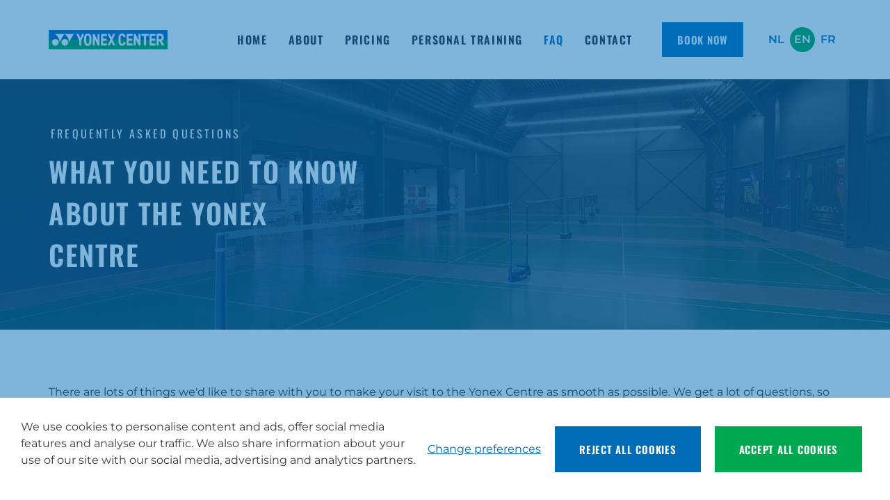

--- FILE ---
content_type: text/html; charset=UTF-8
request_url: https://yonexcenter.be/en/faq/
body_size: 11578
content:
<!DOCTYPE HTML><html lang="en-BE"><head><META charset="utf-8"><TITLE>Frequently asked questions | Yonex Center</TITLE><link rel="stylesheet" type="text/css" href="/swfiles/body/20260119162625.lay.3.min.css"  media="screen" /> <META NAME="keywords" CONTENT=""> <META NAME="description" CONTENT="There are lots of things we�d like to share with you to make your visit to the Yonex Centre as smooth as possible. Find out!">  <link rel="canonical" href="https://yonexcenter.be/en/faq/">  <link rel="alternate" hreflang="x-default" href="https://yonexcenter.be/"> <link rel="alternate" hreflang="nl-BE" href="https://yonexcenter.be/nl/faq/"> <link rel="alternate" hreflang="en-BE" href="https://yonexcenter.be/en/faq/"> <link rel="alternate" hreflang="fr-BE" href="https://yonexcenter.be/fr/faq/">  <link  rel="shortcut icon" sizes="16x16 24x24 32x32 48x48 64x64" href="/favicon.ico"> <link  rel="icon" sizes="192x192" href="/apple-touch-icon-192x192-precomposed.png"> <link  rel="apple-touch-icon-precomposed" sizes="180x180" href="/apple-touch-icon-180x180-precomposed.png"> <link  rel="apple-touch-icon-precomposed" sizes="152x152" href="/apple-touch-icon-152x152-precomposed.png"> <link  rel="apple-touch-icon-precomposed" sizes="144x144" href="/apple-touch-icon-144x144-precomposed.png"> <link  rel="apple-touch-icon-precomposed" sizes="120x120" href="/apple-touch-icon-120x120-precomposed.png"> <link  rel="apple-touch-icon-precomposed" sizes="114x114" href="/apple-touch-icon-114x114-precomposed.png"> <link  rel="apple-touch-icon-precomposed" sizes="76x76" href="/apple-touch-icon-76x76-precomposed.png"> <link  rel="apple-touch-icon-precomposed" sizes="72x72" href="/apple-touch-icon-72x72-precomposed.png"> <link  rel="apple-touch-icon-precomposed" href="/apple-touch-icon-57x57-precomposed.png"> <meta name="msapplication-TileColor" content="#da532c"><meta name="msapplication-square70x70logo" content="/mstile-144x144.png"> <meta name="msapplication-square150x150logo" content="/mstile-270x270.png"> <meta name="msapplication-square310x310logo" content="/mstile-558x558.png">  <meta name="twitter:card" content="summary">  <meta property="og:title" content="Frequently asked questions | Yonex Center" />  <meta property="og:description" content="There are lots of things we&#039;d like to share with you to make your visit to the Yonex Centre as smooth as possible. Find out!" />  <meta property="twitter:title" content="Frequently asked questions | Yonex Center" />  <meta property="twitter:description" content="There are lots of things we&#039;d like to share with you to make your visit to the Yonex Centre as smooth as possible. Find out!" />   <script>
window.dataLayer = window.dataLayer || [];
function gtag(){dataLayer.push(arguments);}
gtag('consent', 'default', {
ad_user_data: 'denied',
ad_personalization: 'denied',
ad_storage: 'denied',
analytics_storage: 'denied',
functionality_storage: 'denied',
personalization_storage: 'denied',
security_storage: 'denied',
wait_for_update: 500
});
gtag('event', 'cookie_consent_update', {
ad_user_data: 'denied',
ad_personalization: 'denied',
ad_storage: 'denied',
analytics_storage: 'denied',
functionality_storage: 'denied',
personalization_storage: 'denied',
security_storage: 'denied',
wait_for_update: 500
});
gtag("set", "ads_data_redaction", true)
gtag("set", "url_passthrough", false)
</script>   <meta http-equiv="X-UA-Compatible" content="IE=edge,chrome=1"><meta name="viewport" content="width=device-width, initial-scale=1.0"/><!--[if lt IE 9]>
  <script  src="https://oss.maxcdn.com/html5shiv/3.7.2/html5shiv.min.js"></script>
  <script  src="https://oss.maxcdn.com/respond/1.4.2/respond.min.js"></script>
<![endif]--> <script src="//s1.sitemn.gr/users/lib/SM_BrowserDetector/SM_BrowserDetector.min.js"></script>     </link> <link rel="preconnect" href="https://fonts.googleapis.com"> <link rel="preconnect" href="https://fonts.gstatic.com" crossorigin><link rel="preconnect" href="https://fonts.googleapis.com"> <link rel="preconnect" href="https://fonts.gstatic.com" crossorigin><link rel="preconnect" href="https://fonts.googleapis.com"> <link rel="preconnect" href="https://fonts.gstatic.com" crossorigin><link rel="preconnect" href="https://fonts.googleapis.com"> <link rel="preconnect" href="https://fonts.gstatic.com" crossorigin><script src="//use.typekit.net/mfn0znq.js"></script><script>try{Typekit.load();}catch(e){}</script><script type="text/javascript">
var sw_var_lid = 2;
var sw_var_pid = 18;
var cleanHOST = window.location.hostname;
var cleanURL_path = "/";
var sw_var_detailpname = "";
</script><script type="text/javascript"  src="/swfiles/html/menu_2.js"></script><script type="text/javascript"  src="/swfiles/html/setup.js"></script><script async src="https://www.googletagmanager.com/gtag/js?id=G-H68BH1Z235"></script><script type="text/javascript">
window.dataLayer = window.dataLayer || [];
function gtag(){dataLayer.push(arguments);}
gtag('js', new Date());
gtag('config', 'G-H68BH1Z235');
</script><link rel="stylesheet" type="text/css" href="/swfiles/body/20260119162626.page.2.18.min.css" media="screen" /></head><body>  <div class="s-laycomp3"><div class="s-loader smC16908SmSn1p3T4i235-style" data-sm-loader="16908SmSn1p3T4i235"><div class='sm-loader__inner sm-loader-pulse'></div></div></div><div id="s-browser__detector2" class="s-browser__detector2"> <div role="modal" class="s-modal"> <div class="s-title">Oeps, deze browser wordt niet meer ondersteund.</div><div class="s-text">Verouderde browsers kunnen jouw computer blootstellen aan veiligheidsrisico's. Om de beste ervaring te krijgen met het gebruik van onze site, kan je best werken met een nieuwere browser. Klik op één van de icoontjes om een nieuwe browser te installeren.</div><div class="s-browser__list"><a tabindex="0" class="s-browser s-browser--chrome" href="https://www.google.com/chrome/" target="_blank"><div class="s-logo"><svg xmlns="http://www.w3.org/2000/svg" role="img" viewBox="0 0 496 496" width="64" height="64" preserveAspectRatio="none"><path d="M131.5,209.5L55.1,92.1c47.6-59.2,119-91.8,192-92.1c42.3-0.3,85.5,10.5,124.8,33.2c43.4,25.2,76.4,61.4,97.4,103L264,125.4C205.9,122,150.6,154.7,131.5,209.5z M164.4,248c0,46.2,37.4,83.6,83.6,83.6s83.6-37.4,83.6-83.6s-37.4-83.6-83.6-83.6S164.4,201.7,164.4,248z M479.3,158.8L339.6,166c37.9,44.3,38.5,108.2,6.6,157.2L234.1,495.6c46.5,2.5,94.4-7.7,137.8-32.9C479.3,400.7,522.8,270.7,479.3,158.8L479.3,158.8z M133.7,295.6L40.4,112.1C14.9,151.1,0,197.9,0,248c0,124,90.8,226.7,209.5,244.9l63.7-124.8C215.6,378.9,160,347.3,133.7,295.6L133.7,295.6z"/></svg></div><div class="s-name">Chrome</div></a><a tabindex="0" class="s-browser s-browser--firefox" href="https://www.mozilla.org/firefox/new/" target="_blank"><div class="s-logo"><svg xmlns="http://www.w3.org/2000/svg" role="img" viewBox="0 0 494.9 512" width="61.86" height="64" preserveAspectRatio="none"><path d="M119.7,125.6C119.8,125.6,119.8,125.6,119.7,125.6L119.7,125.6z M477.1,171.7c-10.8-25.9-32.6-53.9-49.8-62.8c14,27.3,22,54.8,25.1,75.3c0,0,0,0.1,0.1,0.4c-28-69.9-75.6-98.1-114.5-159.5c-2-3.1-3.9-6.2-5.8-9.5c-1-1.7-1.9-3.4-2.7-5.1c-1.6-3.1-2.8-6.4-3.7-9.8c0-0.3-0.2-0.6-0.6-0.7c-0.2,0-0.3,0-0.5,0l-0.1,0.1l-0.2,0.1l0.1-0.1c-55.2,32.3-78,88.9-83.9,124.9c-17,1-33.7,5.2-49.2,12.5c-2.9,1.4-4.3,4.8-3.1,7.9c1.1,3.3,4.7,5,7.9,3.9l0.5-0.2c13.5-6.4,28-10.1,42.8-11.2l1.4-0.1c2-0.1,4.1-0.2,6.1-0.2c12.1-0.1,24.1,1.6,35.6,4.9c0.7,0.2,1.3,0.4,2,0.6c1.9,0.6,3.8,1.2,5.7,1.9c1.4,0.5,2.8,1,4.1,1.6c1.1,0.4,2.2,0.9,3.3,1.4c1.7,0.8,3.4,1.6,5.1,2.4c0.8,0.4,1.5,0.8,2.3,1.1c1.6,0.9,3.2,1.7,4.8,2.7c1,0.6,2,1.2,3.1,1.8c18,11.1,32.9,26.5,43.4,44.9c-13.2-9.3-37-18.5-59.8-14.5c89.2,44.6,65.3,198.2-58.4,192.4c-11-0.5-21.9-2.5-32.3-6.2c-2.5-0.9-4.9-1.9-7.3-3c-1.4-0.6-2.8-1.3-4.2-2c-30.3-15.6-55.4-45.2-58.5-81.1c0,0,11.4-42.7,82-42.7c7.6,0,29.4-21.3,29.8-27.5c-0.1-2-43.3-19.2-60.1-35.8c-9-8.9-13.3-13.1-17.1-16.3c-2-1.7-4.2-3.4-6.4-4.9c-5.7-19.8-5.9-40.7-0.7-60.6c-25.5,11.6-45.3,30-59.7,46.1h-0.1c-9.8-12.5-9.2-53.5-8.6-62.1c-0.1-0.5-7.3,3.7-8.3,4.4c-8.7,6.2-16.8,13.2-24.2,20.8c-8.5,8.6-16.2,17.9-23.2,27.8l0,0l0,0c-16,22.6-27.3,48.1-33.3,75.2c-0.1,0.3-2.4,10.4-4.1,22.9c-0.3,1.9-0.5,3.9-0.8,5.8c-0.6,3.8-1,7.8-1.5,14.2c0,0.2,0,0.5-0.1,0.7c-0.2,2.8-0.3,5.5-0.5,8.3c0,0.4,0,0.8,0,1.3c0,137,111.1,248,248.1,248c122.7,0,224.6-89.1,244.5-206.1c0.4-3.2,0.8-6.4,1.1-9.6C498.1,253.8,492.6,209.1,477.1,171.7L477.1,171.7z"/></svg></div><div class="s-name">Firefox</div></a><a tabindex="0" class="s-browser s-browser--edge" href="https://www.microsoft.com/edge" target="_blank"><div class="s-logo"><svg xmlns="http://www.w3.org/2000/svg" role="img" viewBox="0 0 512 512" width="64" height="64" preserveAspectRatio="none"><path d="M489.2,130.6C446.8,47.7,355.4,0,255.9,0C133.2,0,30.5,86.4,5.7,202c26.8-48,89-81.7,154.3-81.7c81.8,0,125,50.5,126.2,51.8c22.7,24.6,34.1,52,34.1,85.8c0,10.7-5.5,26.7-15.6,39.8c-1.6,2.1-6.6,5-6.6,11.4c0,5.2,3.4,10.2,9.4,14.5c28.8,20,83,17.4,83.1,17.4c21.3-0.1,42.2-5.8,60.5-16.7c37.6-22,60.8-62.2,60.8-105.7C512.4,173.6,495.9,143.8,489.2,130.6z M211.4,482.7c-19.1-11.9-35.5-27.7-48.1-46.4c-34-48.9-35.3-98.7-20.7-140.4c10.4-32.7,31-61.3,58.8-81.5c60.9-46.7,97.9-5.8,102.2-1c-1.4-3.6-3.1-7.1-5-10.5c-9.5-16.4-24.8-37.6-58.4-55.2c-34.8-18.3-72.9-19.2-80.1-19.2c-40,0-80.4,13.4-111,36.8c-20.4,15.6-44,41.8-48.3,77.2c-1.1,12.7-2.8,64.8,23.7,122.1c45.9,98,148.5,156.5,256.3,146.2C241.3,504,212.7,483.3,211.4,482.7z M470.2,381.2c-2.5-1.6-5.6-1.7-8.2-0.2c-6.8,3.6-13.9,6.7-21.1,9.4c-23,8.6-47.3,13-71.8,12.9c-94.6,0-177-65.1-177-148.6c0.1-9.6,2.4-19,6.7-27.6c-16.5,14.5-30,32-40,51.6c-15.4,30.3-34.1,91,13.8,156.5c6.7,9.2,23.7,31,57.8,49.2c24.3,13.1,50.6,20.2,74,20.2c36.3,0,119.1-34.5,168.2-112.4C475,388.6,473.9,383.6,470.2,381.2C470.2,381.3,470.2,381.2,470.2,381.2L470.2,381.2z"/></svg></div><div class="s-name">Edge</div></a><a tabindex="0" class="s-browser s-browser--safari" href="https://support.apple.com/HT204416" target="_blank"><div class="s-logo"><svg xmlns="http://www.w3.org/2000/svg" role="img" viewBox="0 0 512 512" width="64" height="64" preserveAspectRatio="none"><path d="M275.3,275.3l-38.6-38.6l-73.6,112.2L275.3,275.3z M256,0C114.6,0,0,114.6,0,256s114.6,256,256,256s256-114.6,256-256S397.4,0,256,0z M416.9,180.4l15.3-6.3c4.2-1.7,9,0.3,10.8,4.5c0,0,0,0,0,0l0,0c1.7,4.2-0.2,9-4.5,10.8c0,0,0,0,0,0l-15.2,6.3c-4.2,1.7-9-0.3-10.8-4.5l0,0C410.7,187,412.7,182.2,416.9,180.4z M316.3,88.8l6.3-15.3c1.8-4.2,6.6-6.2,10.8-4.4l0,0c4.2,1.7,6.2,6.6,4.5,10.8l-6.3,15.3c-1.7,4.2-6.6,6.2-10.8,4.5l0,0C316.6,97.8,314.6,93,316.3,88.8C316.3,88.8,316.3,88.8,316.3,88.8z M256,53.7L256,53.7c4.6,0,8.3,3.7,8.3,8.3v16.5c0,4.6-3.7,8.3-8.3,8.3l0,0c-4.6,0-8.3-3.7-8.3-8.3V61.9C247.7,57.4,251.4,53.7,256,53.7z M178.6,69.1c4.2-1.7,9,0.2,10.8,4.5c0,0,0,0,0,0l6.3,15.2c1.8,4.2-0.1,9-4.3,10.9c-4.2,1.8-9-0.1-10.9-4.3c0-0.1-0.1-0.2-0.1-0.3l-6.3-15.3C172.4,75.6,174.4,70.8,178.6,69.1z M112.9,112.9L112.9,112.9c3.2-3.2,8.5-3.2,11.7,0l11.6,11.7c3.2,3.2,3.2,8.4,0,11.6l0,0c-3.2,3.2-8.5,3.2-11.7,0l-11.7-11.7C109.7,121.4,109.7,116.2,112.9,112.9L112.9,112.9z M53.7,256L53.7,256c0-4.6,3.7-8.3,8.3-8.3h16.5c4.6,0,8.3,3.7,8.3,8.3l0,0c0,4.6-3.7,8.3-8.3,8.3H61.9C57.4,264.3,53.7,260.6,53.7,256z M95.1,331.6l-15.3,6.3c-4.2,1.7-9-0.3-10.8-4.5c0,0,0,0,0,0l0,0c-1.7-4.2,0.2-9,4.5-10.8c0,0,0,0,0,0l15.2-6.3c4.2-1.7,9,0.3,10.8,4.5l0,0C101.3,325,99.3,329.8,95.1,331.6z M99.6,191.2L99.6,191.2c-1.7,4.2-6.5,6.2-10.8,4.5c0,0,0,0-0.1,0l-15.3-6.3c-4.2-1.8-6.2-6.6-4.4-10.8l0,0c1.7-4.2,6.6-6.2,10.8-4.5l15.3,6.3C99.3,182.2,101.3,187,99.6,191.2L99.6,191.2z M195.7,423.2l-6.3,15.3c-1.7,4.2-6.6,6.2-10.8,4.5c-4.2-1.7-6.2-6.6-4.5-10.8l6.3-15.3c1.7-4.2,6.5-6.3,10.7-4.7c4.2,1.7,6.3,6.5,4.7,10.7C195.8,423,195.7,423.1,195.7,423.2z M264.3,450.1c0,4.6-3.7,8.3-8.3,8.3l0,0c-4.6,0-8.3-3.7-8.3-8.3v-16.5c0-4.6,3.7-8.3,8.3-8.3l0,0c4.6,0,8.3,3.7,8.3,8.3V450.1z M333.4,442.9L333.4,442.9c-4.2,1.7-9-0.2-10.8-4.5c0,0,0,0,0,0l-6.3-15.2c-1.7-4.2,0.3-9,4.5-10.8l0,0c4.2-1.7,9,0.3,10.8,4.5l6.3,15.3C339.6,436.4,337.6,441.2,333.4,442.9z M399.1,399.1L399.1,399.1c-3.2,3.2-8.5,3.2-11.7,0l-11.6-11.7c-3.2-3.2-3.2-8.4,0-11.6l0,0c3.2-3.2,8.5-3.2,11.7,0l11.7,11.7C402.3,390.6,402.3,395.8,399.1,399.1L399.1,399.1z M287.2,287.2L105.6,406.4l119.1-181.6l181.6-119.1L287.2,287.2z M442.9,333.4L442.9,333.4c-1.7,4.2-6.6,6.2-10.8,4.5l-15.3-6.3c-4.2-1.7-6.2-6.6-4.5-10.8l0,0c1.7-4.2,6.6-6.2,10.8-4.5c0,0,0,0,0,0l15.3,6.3C442.7,324.4,444.7,329.2,442.9,333.4z M450.1,264.3h-16.5c-4.6,0-8.3-3.7-8.3-8.3l0,0c0-4.6,3.7-8.3,8.3-8.3h16.5c4.6,0,8.3,3.7,8.3,8.3l0,0C458.3,260.6,454.6,264.3,450.1,264.3z"/></svg></div><div class="s-name">Safari</div></a></div></div></div><div class="s-laycomp28"><div class="s-comp-grid"><div class="block-147" style="order:0"><div class="s-text smC24247SmSn1p3T4i56i66-style"><p>Online court bookings temporarily limited</p></div></div><div class="block-146" style="order:1"><div><a class="s-btn smC24247SmSn1p3T4i56i65-style" data-sm-modal-trigger="RESERVATIE"> Read more</a></div></div></div></div><div class="s-laycomp11"><div class="s-comp-grid"><div class="block-9"><div class="s-logo__wrapper smC16908SmSn1p3T9i188-style"> <a href="/en/home/" target="_self" class="logo_url"><div class="sw-logo-pic"><img class="sw-logo-img" src="/swfiles/logo/logo.png?nocache=1769323933" alt="Yonex Badminton Center" /></div></a></div></div><div class="block-10"><ul class="s-menu sf-menu smC16908SmSn1p3T9i181i176-style" data-sm-menu="16908SmSn1p3T9i181i176"><li><a href="/en/home/" data-title="Home" target="_self">Home</a></li><li><a href="/en/about/" data-title="About" target="_self">About</a></li><li><a href="/en/pricing/" data-title="Pricing" target="_self">Pricing</a></li><li><a href="/en/personal-training/" data-title="Personal Training" target="_self">Personal Training</a></li><li><a href="/en/faq/" data-title="FAQ" target="_self">FAQ</a></li><li><a href="/en/contact/" data-title="Contact" target="_self">Contact</a></li></ul></div><div class="block-11"><button class="s-overlay__trigger smC16908SmSn1p3T9i181i178-style" aria-label="Open overlay" aria-controls="s-overlay--16908SmSn1p3T9i181i178" aria-expanded="false" data-sm-trigger="16908SmSn1p3T9i181i178"><span></span><span></span><span></span></button><div id="s-overlay--16908SmSn1p3T9i181i178" class="s-overlay smC16908SmSn1p3T9i181i178-style" aria-hidden="true" data-sm-overlay="16908SmSn1p3T9i181i178"><button class="s-overlay__trigger" tabindex="-1" aria-label="Close overlay" aria-controls="s-overlay--16908SmSn1p3T9i181i178" aria-expanded="false" data-sm-trigger="16908SmSn1p3T9i181i178"><span></span><span></span></button><ul class="s-menu sf-menu smC16908SmSn1p3T9i181i179-style" data-sm-menu="16908SmSn1p3T9i181i179"><li><a href="/en/home/" data-title="Home" target="_self">Home</a></li><li><a href="/en/about/" data-title="About" target="_self">About</a></li><li><a href="/en/pricing/" data-title="Pricing" target="_self">Pricing</a></li><li><a href="/en/personal-training/" data-title="Personal Training" target="_self">Personal Training</a></li><li><a href="/en/faq/" data-title="FAQ" target="_self">FAQ</a></li><li><a href="/en/contact/" data-title="Contact" target="_self">Contact</a></li></ul><div class="s-content smC23151SmSn1p3T54-style"><div class='s-structure-layout-11'><div class="block-55"><div><a class="s-btn smC23151SmSn1p3T55-style" href="https://yonexcenter.bookaball.com/en/login" target="_blank"> Book now</a></div></div><div class="block-140"><div class="s-language__switcher smC23151SmSn1p3T144-style" data-sm-language="23151SmSn1p3T144"></div></div></div></div></div></div><div class="block-12"><div class="s-content smC23151SmSn1p3T10-style"><div class='s-structure-layout-12'><div class="block-13"><div><a class="s-btn smC23151SmSn1p3T11-style" href="https://yonexcenter.bookaball.com/en/login" target="_blank"> Book now</a></div></div><div class="block-139"><div class="s-language__switcher smC23151SmSn1p3T143-style" data-sm-language="23151SmSn1p3T143"></div></div></div></div></div></div></div><main id="sw_content"><div id="scomp100" class="s-comp23"><div class="s-comp-grid"><div class="block-45"><div class="s-img__wrapper smC16908SmSn1p3T47i136-style"><img
        class="s-img"
        srcset="/swfiles/files/Badminton-Yonex_Center-DistriSport-Aartselaar-1-mob.jpg?nc=1768836386 576w,/swfiles/files/Badminton-Yonex_Center-DistriSport-Aartselaar-1-tab.jpg?nc=1768836386 990w,/swfiles/files/Badminton-Yonex_Center-DistriSport-Aartselaar-1.jpg?nc=1768836386 1920w" sizes="(max-width: 576px) 576px,(max-width: 991px) 990px,1920px" src="/swfiles/files/Badminton-Yonex_Center-DistriSport-Aartselaar-1.jpg?nc=1768836386" alt="" title="" ></div></div><div class="block-47"><div class="s-content smC16908SmSn1p3T47i71-style"><div class='s-structure-layout-47'><div class="block-46" style="order:0;"><h4 class="smC16908SmSn1p3T47i72-style"> Frequently asked questions</h4></div><div class="block-46" style="order:1;"><h1 class="smC16908SmSn1p3T47i72-style"> What you need to know about the yonex centre</h1></div></div></div></div><div class="block-50"><div class="s-background smC23151SmSn1p3T48-style"></div></div></div></div><div id="scomp240" class="s-comp50"><div class="container"><div class="s-modal smC21412SmSn1p3T3i61i52i6i25i35i112i9i24-style " data-sm-modal="21412SmSn1p3T3i61i52i6i25i35i112i9i24" data-sm-modal-id="RESERVATIE" aria-hidden="true"><div tabindex="-1" class="s-modal__overlay" data-sm-modal-overlay><div class="s-modal__container" role="dialog" aria-modal="true" data-sm-modal-content><button aria-label="Close modal" class="s-modal__close" data-sm-modal-close><svg xmlns="http://www.w3.org/2000/svg" viewBox="0 0 24 24"><path d="M19 6.41L17.59 5 12 10.59 6.41 5 5 6.41 10.59 12 5 17.59 6.41 19 12 13.41 17.59 19 19 17.59 13.41 12z"></path></svg></button><h4 class="smC21412SmSn1p3T3i61i52i6i25i35i112i9i25-style"> Limited availability of online court reservations</h4><div class="s-text smC16348SmSn1p3T3i61i52i6i25i35i112i10-style"><p>Due to the transition to a new reservation system, online court bookings are temporarily unavailable for the coming days. We apologize for the inconvenience and thank you for your understanding. Our team is working behind the scenes to ensure a smooth and improved booking experience.</p></div></div></div></div><div class="s-modal smC21412SmSn1p3T3i61i52i6i25i35i112i9i24-style " data-sm-modal="21412SmSn1p3T3i61i52i6i25i35i112i9i24" data-sm-modal-id="INFO" aria-hidden="true"><div tabindex="-1" class="s-modal__overlay" data-sm-modal-overlay><div class="s-modal__container" role="dialog" aria-modal="true" data-sm-modal-content><button aria-label="Close modal" class="s-modal__close" data-sm-modal-close><svg xmlns="http://www.w3.org/2000/svg" viewBox="0 0 24 24"><path d="M19 6.41L17.59 5 12 10.59 6.41 5 5 6.41 10.59 12 5 17.59 6.41 19 12 13.41 17.59 19 19 17.59 13.41 12z"></path></svg></button><h4 class="smC21412SmSn1p3T3i61i52i6i25i35i112i9i25-style"> Limited availability of online court reservations</h4><div class="s-text smC16348SmSn1p3T3i61i52i6i25i35i112i10-style"><p>Due to the transition to a new reservation system, online court bookings are temporarily unavailable for the coming days. We apologize for the inconvenience and thank you for your understanding. Our team is working behind the scenes to ensure a smooth and improved booking experience.</p></div></div></div></div></div></div><div id="scomp105" class="s-comp7"><div class="s-comp-grid"><div class="block-1"><div class="s-text smC17462SmSn1p3T2-style"><p>There are lots of things we&#39;d like to share with you to make your visit to the Yonex Centre as smooth as possible. We get a lot of questions, so we have listed the most important ones for you in our FAQ. Still in doubt? Feel free to contact us, we will be happy to help you.</p></div></div></div></div><div id="scomp108" class="s-comp40"><div class="s-container s-container-gutter"><div class="s-accordion smC16908SmSn1p3T130i129i65i140-style" data-sm-ac="16908SmSn1p3T130i129i65i140"><button class="s-accordion__header" data-sm-ac-q>Reservation platform Bookaball</button><div class="s-accordion__content" data-sm-ac-a><p>The company behind the old, familiar Resengo platform has discontinued its reservation service.</p><p><a class="sw_alink" href="https://yonexcenter.bookaball.com/en/login" target="_blank">Bookaball.com</a> is the new reservation platform we use to book courts. Originally, this platform was created for the sport of padel. In the long term, it will be improved for badminton. If you had already created a Yonex Center account before 12-15-2025, all your data has been copied to the new platform. Any available credits were also transferred: 1 credit in the old platform is now 7 credits in the new one.</p><p>The platform asks for your preferences upon first login – but these are actually intended for padel. You can simply them at the bottom. In the future, we will be able to enter badminton preferences here.</p><p>The door code can no longer be sent via SMS. From now on, you will only receive these codes by email. For now, the door code comes with a # at the end (e.g., 123456#); however, you should not enter this #. Enter only the 6 digits and then the return/enter arrow.</p><p>You can now rent a court in half-hour increments. The software ensures there are no open gaps quot; between reservations – meaning the hours are consecutive.</p><p><b>Important: You can no longer make quick, last-minute additional reservations. This must always be done at least half an hour in advance. (For example, if you have booked from 9:00 PM to 10:00 PM and you decide at 10:01 PM that you want to keep playing, it&#39;s not possible! You could only start playing again at the earliest at 10:30 PM. We hope to improve this soon, but for now, please plan better yourself.)</b></p><p>Payment can be made directly via your banking app – purchasing credits in advance is no longer necessary. However, if you want a better price, you can do so by purchasing credit packages.</p><p>Does your company need an invoice? That is only possible for the purchase of credits that were ordered/paid directly to Distri Sport. So first send an email to badminton@yonexcenter.be with your billing details and the desired number of credits. We’ll make the invoice and put the credits in your account.</p></div></div><div class="s-accordion smC16908SmSn1p3T130i129i65i140-style" data-sm-ac="16908SmSn1p3T130i129i65i140"><button class="s-accordion__header" data-sm-ac-q>How do I book a court online?</button><div class="s-accordion__content" data-sm-ac-a><p>Booking a court online is extremely simple. Follow the steps below to secure your spot.</p><ul class="sULfix"><li>If you do not yet have an account, please create one <a class="sw_alink" href="https://yonexcenter.bookaball.com/en/login" target="_blank">via our booking page</a>.</li><li>You can book a court and pay online</li><li>For a better price: Buy a credits package - you can then use these credits to reserve your court.</li><li><a class="sw_alink" href="https://yonexcenter.bookaball.com/en/login" target="_blank">Go to our reservation page</a> to get started.</li></ul></div></div><div class="s-accordion smC16908SmSn1p3T130i129i65i140-style" data-sm-ac="16908SmSn1p3T130i129i65i140"><button class="s-accordion__header" data-sm-ac-q>The Yonex Experience, what is that?</button><div class="s-accordion__content" data-sm-ac-a><p>Regularly, a badminton club with 25-35 members comes to experience a unique Yonex Experience. While half the group receives professional explanations about the very latest rackets, shoes and shuttles during a workshop, the other half gets the chance to test the latest equipment. This all happens under the watchful eye of an experienced trainer.</p><p><a class="sw_alink" href="/en/yonex-experience/" target="_self">Find out more</a></p><p> </p></div></div><div class="s-accordion smC16908SmSn1p3T130i129i65i140-style" data-sm-ac="16908SmSn1p3T130i129i65i140"><button class="s-accordion__header" data-sm-ac-q>Can we drop by the Yonex Centre for a team building?</button><div class="s-accordion__content" data-sm-ac-a><p>Still looking for a good idea for your teambuilding? The Yonex Centre is the ideal location. Our spacious relaxation area and meeting room are perfect for teambuilding and workshops. Of course, this can easily be combined with a game of badminton. Various formulas are possible.</p><p><a class="sw_alink" href="/en/badminton-for-companies/#teambuildings" target="_self">Discover it here</a></p><p> </p></div></div><div class="s-accordion smC16908SmSn1p3T130i129i65i140-style" data-sm-ac="16908SmSn1p3T130i129i65i140"><button class="s-accordion__header" data-sm-ac-q>Do I have to be a member of the Yonex Centre to come and play badminton?</button><div class="s-accordion__content" data-sm-ac-a><p>The Yonex Centre has no membership formulas or membership cards. Anyone who reserves a court and abides by <a class="sw_alink" href="/en/yonex-center-rules/" target="_self">the house rules</a> is therefore more than welcome. Your login details are kept via the <a class="sw_alink" href="https://www.resengo.com/admin?CID=1714#/frame/352" target="_blank">online booking tool</a> so that you can easily find your available number of credits when you next make a reservation.</p></div></div><div class="s-accordion smC16908SmSn1p3T130i129i65i140-style" data-sm-ac="16908SmSn1p3T130i129i65i140"><button class="s-accordion__header" data-sm-ac-q>Which house rules should I take into account?</button><div class="s-accordion__content" data-sm-ac-a><p>We look forward to welcoming you to the Yonex Centre. As we believe that clear rules make good friends, here are some <a class="sw_alink" href="/en/yonex-center-rules/" target="_self">house rules</a>.</p><ul class="sULfix"><li>Indoor shoes are the only right choice</li><li>Eating and drinking is possible, but not everywhere</li><li>Yonex Center is here for badminton players</li><li>Health and sanity starts with yourself</li></ul><p><a class="sw_alink" href="/en/yonex-center-rules/" target="_self">Read more</a></p><p> </p></div></div><div class="s-accordion smC16908SmSn1p3T130i129i65i140-style" data-sm-ac="16908SmSn1p3T130i129i65i140"><button class="s-accordion__header" data-sm-ac-q>Having a drink after badminton, is that possible?</button><div class="s-accordion__content" data-sm-ac-a><p>We know the need for a convivial drink after badminton. Do you think so too? Then we have good news. All the facilities (bar, fridge, tables, chairs, cosy space, cosy lighting, ...) are there. Financially, it is unfortunately not possible to provide staff to keep the bar open. Therefore, we work through the system of an 'Honesty Bar'. The bar is always open from Monday to Thursday. You can take whatever you want and we ask you to honestly pay the amount due. We count on everyone's care and honesty.</p><p><a class="sw_alink" href="/en/honesty-bar/" target="_self">Read more</a></p></div></div><div class="s-accordion smC16908SmSn1p3T130i129i65i140-style" data-sm-ac="16908SmSn1p3T130i129i65i140"><button class="s-accordion__header" data-sm-ac-q>Can I rent equipment from the Yonex Centre?</button><div class="s-accordion__content" data-sm-ac-a><p><span><span>Of course. At the Yonex Centre, you can rent a racket (€2.40) and/or buy a shuttle (Yonex Mavis 300) at the price of €2.25. Don't have your own shoes? No problem. We provide you with some for free to use. This way, our floors stay clean and you can experience what a top shoe means for your game. That way, all parties are happy.</span></span></p><p><b><span><span>The grip on your badminton racket</span></span></b></p><p><span><span>Another important point to mention: when the grip of a badminton racket ages, the rubber 'darkens'. Little flakes fall to the ground. If you walk or jump on them, black marks will appear on the floor. If you have a racket with an old grip of which pieces have clearly come loose or worn away, please replace it. Or twist an overgrip around it. It not only benefits our floor, but also your badminton game. With a good grip, you have more control and more power.</span></span></p><p><span><span>So next to the rental rackets hang some of these new grips. A thin overgrip that you can put over your existing old grip. These cost €1.98 each. We ask you to put cash in the box or pay via payconic at the bar.</span></span></p></div></div><div class="s-accordion smC16908SmSn1p3T130i129i65i140-style" data-sm-ac="16908SmSn1p3T130i129i65i140"><button class="s-accordion__header" data-sm-ac-q>What are the rules of badminton?</button><div class="s-accordion__content" data-sm-ac-a><p>Badminton is a fun and intense game. To get the most out of your badminton session, it is therefore advisable to follow the rules of the game. Not quite sure about <a class="sw_alink" href="/en/badminton-rules/" target="_self">the rules of badminton</a>? Don't worry, we are happy to list them for you.</p><p><a class="sw_alink" href="/en/badminton-rules/" target="_self">Read more</a></p></div></div></div></div><div id="scomp107" class="s-comp24"><div class="s-comp-grid"><div class="block-51"><h4 class="smC23151SmSn1p3T49-style"> We are happy to help</h4></div><div class="block-52"><h2 class="smC23151SmSn1p3T50-style"> Another question?</h2></div><div class="block-53"><div><a class="s-btn smC23151SmSn1p3T51-style" href="/en/contact/" target="_self"> <div class="s-icon"><svg version="1.1" id="Capa_1" xmlns="http://www.w3.org/2000/svg" xmlns:xlink="http://www.w3.org/1999/xlink" x="0px" y="0px" viewBox="0 0 512.009 512.009" style="enable-background:new 0 0 512.009 512.009;" xml:space="preserve"><g><g><path d="M508.625,247.801L508.625,247.801L392.262,131.437c-4.18-4.881-11.526-5.45-16.407-1.269c-4.881,4.18-5.45,11.526-1.269,16.407c0.39,0.455,0.814,0.88,1.269,1.269l96.465,96.582H11.636C5.21,244.426,0,249.636,0,256.063s5.21,11.636,11.636,11.636H472.32l-96.465,96.465c-4.881,4.18-5.45,11.526-1.269,16.407s11.526,5.45,16.407,1.269c0.455-0.39,0.88-0.814,1.269-1.269l116.364-116.364C513.137,259.67,513.137,252.34,508.625,247.801z"/></g></g><g></g><g></g><g></g><g></g><g></g><g></g><g></g><g></g><g></g><g></g><g></g><g></g><g></g><g></g><g></g></svg></div><span class="s-text">Contact us</span></a></div></div><div class="block-54"><div class="s-img__wrapper smC23151SmSn1p3T52-style"><img
        class="s-img"
        srcset="/swfiles/files/Group-15.svg?nc=1768836386 1920w,/swfiles/files/Group-15.svg?nc=1768836386 1920w,/swfiles/files/Group-15.svg?nc=1768836386 1920w" sizes="(max-width: 576px) 1920px,(max-width: 991px) 1920px,1920px" src="/swfiles/files/Group-15.svg?nc=1768836386" alt="" title="" ></div></div></div></div></main><div id="s-laycomp26" class="s-laycomp26"><div class="s-modal smC16908SmSn1p3T2i2i13i18i8-style s-modal-fade" data-sm-modal-id="cookiemodal" data-cookie-groups-object='{     "group": [         {             "label": "Strictly necessary cookies",             "description": "These (technical) cookies are strictly necessary for a correct and efficient connection to the website and guarantee a safe online environment.",             "variable": "privacy_cookie_1",             "gtm_consent": [                 "security_storage"             ]         },         {             "label": "Preference cookies",             "description": "Also called \"functional cookies\", these cookies allow a website to remember choices you have made in the past, such as the language you prefer. This increases the usability of the website.",             "variable": "privacy_cookie_2",             "gtm_consent": [                 "functionality_storage",                 "personalization_storage"             ]         },         {             "label": "Performance cookies",             "description": "These cookies, also called \"performance cookies\", collect information about how you use a website, such as the pages you have visited and the links you have clicked on. None of this information can be used to identify you. Everything is aggregated and therefore anonymized. Their sole purpose is to improve the functionality of the website. This includes cookies from third party analytics services, as long as these cookies are for the exclusive use of the owner of the website visited.",             "variable": "privacy_cookie_3",             "gtm_consent": [                 "analytics_storage"             ]         }     ] }' data-sm-modal><div tabindex="-1" class="s-modal__overlay" data-sm-modal-overlay><div class="s-modal__container" role="dialog" aria-modal="true" data-sm-modal-content><div class="s-flex smC16908SmSn1p3T2i2i13i18i9-style"><div class="s-text smC16908SmSn1p3T2i2i13i18i11-style"> Cookie preferences</div></div><div class="s-flex smC16908SmSn1p3T2i2i13i18i12-style"><div class="s-text smC16908SmSn1p3T2i2i13i18i13-style"><p>This website uses cookies. A cookie is a simple small text file stored by your browser on your computer, tablet or smartphone the first time you visit this website. The information contained in these files is used for statistical purposes and in an anonymous way to make the website function, or to help analyse the website in order to improve our services. Because we respect your right to privacy, you can choose not to allow certain types of cookies (click on the different sections below for more information and to change our default settings). However, blocking some types of cookies may affect your experience with the site and the services we can provide.</p></div><div class="s-flex smC16908SmSn1p3T2i2i13i18i14-style" data-sm-cookie-groups></div><div class="s-flex smC16908SmSn1p3T2i2i13i18i15-style"><div class="s-flex smC16908SmSn1p3T2i2i13i36-style"><div><a class="s-link smC16908SmSn1p3T2i2i13i37-style" href="/en/privacy/" target="_self"> View privacy policy</a></div></div><div class="s-flex smC16908SmSn1p3T2i2i13i38-style"><div><button class="s-btn-alt smC16908SmSn1p3T2i2i13i18i17-style" data-sm-cookie-accept> Save preferences</button></div><div [:CODE:reveal:16908SmSn1p3T2i2i13i18i16:]><button class="s-btn smC16908SmSn1p3T2i2i13i18i17-style" data-sm-cookie-accept-all> Accept all cookies</button></div></div></div></div></div></div></div><div class="s-flex s-banner smC16908SmSn1p3T2i2i13i19-style" role="dialog" data-sm-cookie-banner><div class="s-text smC16908SmSn1p3T2i2i13i20-style"><p>We use cookies to personalise content and ads, offer social media features and analyse our traffic. We also share information about your use of our site with our social media, advertising and analytics partners.</p></div><div class="s-flex smC16908SmSn1p3T2i2i13i21-style"><div><button class="s-link smC16908SmSn1p3T2i2i13i22-style" data-sm-cookie-settings> Change preferences</button></div><div class="s-flex smC16908SmSn1p3T2i2i13i35-style"><div><button class="s-btn-alt smC16908SmSn1p3T2i2i13i23-style" data-sm-cookie-decline> Reject all cookies</button></div><div><button class="s-btn smC16908SmSn1p3T2i2i13i23-style" data-sm-cookie-accept-all> Accept all cookies</button></div></div></div></div></div><div class="s-laycomp13"><div class="s-comp-grid"><div class="block-14"><div class="s-content smC23151SmSn1p3T13-style"><div class='s-structure-layout-14'><div class="block-16"><div class="s-text smC23151SmSn1p3T15-style"><p>Distri Sport International NV</p><p>BE : 0032 (0)3 281 13 14</p><p>NL : 0800 022 66 62</p><p><a class="sw_alink" href="mailto:badminton@yonexcenter.be" target="_blank">badminton@yonexcenter.be</a></p></div></div><div class="block-132"><a href="https://yonexcenter.be/home/" target="_self" class="s-img__wrapper s-img__wrapper-link smC23151SmSn1p3T136-style"><img class="s-img" srcset="/swfiles/files/logo-1-mob.png?nc=1677107117 187w,/swfiles/files/logo-1-tab.png?nc=1677107117 187w,/swfiles/files/logo-1.png?nc=1677107117 187w" sizes="(max-width: 576px) 187px,(max-width: 991px) 187px,187px" src="/swfiles/files/logo-1.png?nc=1677107117" alt="" title=""></a></div></div></div></div><div class="block-17"><div class="s-content smC23151SmSn1p3T16-style"><div class='s-structure-layout-17'><div class="block-18" style="order:0;"><h4 class="smC23151SmSn1p3T17-style"> Sitemap</h4></div><div class="block-19" style="order:1;"><div><a class="s-link smC23151SmSn1p3T18-style" href="/en/about/" target="_self"> About</a></div></div><div class="block-19" style="order:2;"><div><a class="s-link smC23151SmSn1p3T18-style" href="/en/pricing/" target="_self"> Pricing</a></div></div><div class="block-19" style="order:3;"><div><a class="s-link smC23151SmSn1p3T18-style" href="/en/personal-training/" target="_self"> Personal training</a></div></div><div class="block-19" style="order:4;"><div><a class="s-link smC23151SmSn1p3T18-style" href="https://yonexcenter.bookaball.com/en/login" target="_blank"> Book now</a></div></div></div></div></div><div class="block-20"><div class="s-content smC23151SmSn1p3T16-style"><div class='s-structure-layout-20'><div class="block-21" style="order:0;"><h4 class="smC23151SmSn1p3T17-style"> Yonex Center</h4></div><div class="block-22" style="order:1;"><div><a class="s-link smC23151SmSn1p3T18-style" href="/en/yonex-experience/" target="_self"> Yonex Experience</a></div></div><div class="block-22" style="order:2;"><div><a class="s-link smC23151SmSn1p3T18-style" href="/en/badminton-for-companies/" target="_self"> For companies</a></div></div><div class="block-22" style="order:3;"><div><a class="s-link smC23151SmSn1p3T18-style" href="/en/faq/" target="_self"> FAQ</a></div></div><div class="block-22" style="order:4;"><div><a class="s-link smC23151SmSn1p3T18-style" href="/en/contact/" target="_self"> Contact</a></div></div></div></div></div><div class="block-23"><div class="s-content smC23151SmSn1p3T19-style"><div class='s-structure-layout-23'><div class="block-24"><h4 class="smC23151SmSn1p3T20-style"> Socials</h4></div><div class="block-25"><div class="s-content smC23151SmSn1p3T21-style"><div class='s-structure-layout-25'><div class="block-26" style="order:0;"><a href="https://www.facebook.com/yonexcenter/" target="_blank" class="s-icon s-icon__link smC23151SmSn1p3T22-style"><svg id="Bold" enable-background="new 0 0 24 24" height="512" viewBox="0 0 24 24" width="512" xmlns="http://www.w3.org/2000/svg"><path d="m15.997 3.985h2.191v-3.816c-.378-.052-1.678-.169-3.192-.169-3.159 0-5.323 1.987-5.323 5.639v3.361h-3.486v4.266h3.486v10.734h4.274v-10.733h3.345l.531-4.266h-3.877v-2.939c.001-1.233.333-2.077 2.051-2.077z"/></svg></a></div></div></div></div></div></div></div></div></div><div class="s-laycomp14"><div class="s-comp-grid"><div class="block-30"><div class="s-content smC23151SmSn1p3T26-style"><div class='s-structure-layout-30'><div class="block-31"><div class="s-text-icon smC23151SmSn1p3T27-style"><div class="s-icon"><svg id="Capa_1" enable-background="new 0 0 443.294 443.294" height="512" viewBox="0 0 443.294 443.294" width="512" xmlns="http://www.w3.org/2000/svg"><path d="m221.647 443.294c-122.214 0-221.647-99.433-221.647-221.647s99.433-221.647 221.647-221.647 221.647 99.433 221.647 221.647-99.433 221.647-221.647 221.647zm0-415.588c-106.941 0-193.941 87-193.941 193.941s87 193.941 193.941 193.941 193.941-87 193.941-193.941-87-193.941-193.941-193.941z"/><path d="m221.647 332.471c-61.107 0-110.824-49.716-110.824-110.824s49.716-110.824 110.824-110.824c30.046 0 58.158 11.824 79.181 33.293l-19.805 19.372c-15.76-16.099-36.837-24.96-59.376-24.96-45.834 0-83.118 37.284-83.118 83.118s37.284 83.118 83.118 83.118c22.525 0 43.602-8.861 59.376-24.96l19.778 19.4c-21.01 21.456-49.121 33.266-79.154 33.267z"/></svg></div><span class="s-text">2023 Distrisport NV BE 0440.786.014</span></div></div><div class="block-32"><div class="s-content smC23151SmSn1p3T28-style"><div class='s-structure-layout-32'><div class="block-33" style="order:0;"><div><a class="s-link smC23151SmSn1p3T29-style" href="/en/cookies/" target="_self"> Cookies</a></div></div><div class="block-33" style="order:1;"><div><a class="s-link smC23151SmSn1p3T29-style" href="/en/privacy/" target="_self"> Privacy</a></div></div><div class="block-33" style="order:2;"><div><a class="s-link smC23151SmSn1p3T29-style" href="/en/disclaimer/" target="_self"> Disclaimer</a></div></div><div class="block-33" style="order:3;"><div><a class="s-link smC23151SmSn1p3T29-style" href="/en/yonex-center-rules/" target="_self"> House rules</a></div></div></div></div></div></div></div></div></div></div><script src="/swfiles/body/20260119162625.lay.3.min.js"></script><script src="//s1.sitemn.gr/users/lib/Lottie/lottie.min.js"></script><script src="/swfiles/body/20260119162626.page.2.18.min.js"></script></body></html>

--- FILE ---
content_type: text/css
request_url: https://yonexcenter.be/swfiles/body/20260119162626.page.2.18.min.css
body_size: 3639
content:
.s-comp23 .s-img__wrapper.smC16908SmSn1p3T47i136-style{position:relative}.s-comp23 .s-img__wrapper.smC16908SmSn1p3T47i136-style .s-img{width:100%;height:100%}.s-comp23 .s-img__wrapper.smC16908SmSn1p3T47i136-style .s-img[src=""]{display:none}.s-comp23 .s-content.smC16908SmSn1p3T47i71-style{position:relative}.s-comp23 h1.smC16908SmSn1p3T47i72-style,.s-comp23 h2.smC16908SmSn1p3T47i72-style,.s-comp23 h3.smC16908SmSn1p3T47i72-style,.s-comp23 h4.smC16908SmSn1p3T47i72-style,.s-comp23 h5.smC16908SmSn1p3T47i72-style,.s-comp23 h6.smC16908SmSn1p3T47i72-style{position:relative}.s-comp23 .s-text.smC16908SmSn1p3T47i73-style{position:relative}.s-comp23 .s-text.smC16908SmSn1p3T47i73-style u{text-decoration:none}.s-comp23 .s-btn.smC16908SmSn1p3T47i74-style,.s-comp23 .s-btn-alt.smC16908SmSn1p3T47i74-style{position:relative;display:inline-block}.s-comp23{height:50vh}.s-comp23{margin:0 0 75px 0}.s-comp23{position:relative}.s-comp23 .s-img__wrapper.smC16908SmSn1p3T47i136-style{width:100%}.s-comp23 .s-img__wrapper.smC16908SmSn1p3T47i136-style{height:100%}.s-comp23 .s-img__wrapper.smC16908SmSn1p3T47i136-style{position:absolute}.s-comp23 .s-img__wrapper.smC16908SmSn1p3T47i136-style{top:0;bottom:0;left:0;right:0}.s-comp23 .s-img__wrapper.smC16908SmSn1p3T47i136-style .s-img{object-fit:cover}.s-comp23 .s-img__wrapper.smC16908SmSn1p3T47i136-style .s-img{object-position:center center}.s-comp23 .s-content.smC16908SmSn1p3T47i71-style{width:40%}.s-comp23 .s-content.smC16908SmSn1p3T47i71-style{height:50vh}.s-comp23 .s-content.smC16908SmSn1p3T47i71-style{margin:0 0 0 0}.s-comp23 h1.smC16908SmSn1p3T47i72-style{font-size:40px}.s-comp23 h1.smC16908SmSn1p3T47i72-style{color:#fff}.s-comp23 h1.smC16908SmSn1p3T47i72-style{line-height:60px}.s-comp23 h4.smC16908SmSn1p3T47i72-style{font-size:16px}.s-comp23 h4.smC16908SmSn1p3T47i72-style{font-weight:400}.s-comp23 h4.smC16908SmSn1p3T47i72-style{color:#fff}.s-comp23 h4.smC16908SmSn1p3T47i72-style{letter-spacing:.2em}.s-comp23 h4.smC16908SmSn1p3T47i72-style{text-transform:uppercase}.s-comp23 h4.smC16908SmSn1p3T47i72-style{margin:0 0 15px 3px}.s-comp23 .s-text.smC16908SmSn1p3T47i73-style{text-align:center}.s-comp23 .s-background.smC23151SmSn1p3T48-style{background:linear-gradient(101deg,rgb(11 50 78 / .8) 37%,rgb(11 50 78 / .65) 73%)}.s-comp23 .s-background.smC23151SmSn1p3T48-style{width:100%}.s-comp23 .s-background.smC23151SmSn1p3T48-style{height:100%}.s-comp23 .s-background.smC23151SmSn1p3T48-style{margin:0 0 0 0}.s-comp23 .s-background.smC23151SmSn1p3T48-style{position:absolute}.s-comp23 .s-background.smC23151SmSn1p3T48-style{top:0;bottom:auto;left:0;right:auto}@media (max-width:992px){.s-comp23 .s-content.smC16908SmSn1p3T47i71-style{width:60%}}@media (max-width:576px){.s-comp23 .s-content.smC16908SmSn1p3T47i71-style{width:100%}.s-comp23 .s-background.smC23151SmSn1p3T48-style{background:linear-gradient(101deg,rgb(11 50 78 / .5) 37%,rgb(11 50 78 / .5) 73%)}}.s-comp23{display:flex;flex-direction:column;align-items:center}.s-comp23 .s-comp-grid{--container-max:1140px;--gutter-min:0px;display:flex;flex-direction:column;flex-wrap:wrap;align-items:center;justify-content:center;width:100%;height:100%;max-width:calc(1140px + 0px);margin:0;padding-left:0;padding-right:0;grid-template-columns:unset;grid-template-rows:unset}.s-comp23 .block-45>*{flex:1}.s-comp23 .block-45{min-width:0;min-height:0;display:flex;visibility:visible;pointer-events:auto;z-index:0;order:2;width:auto;height:auto;margin:0;align-items:stretch;justify-content:stretch;overflow:visible}.s-comp23 .block-47>*{flex:initial}.s-comp23 .block-47{min-width:0;min-height:0;display:flex;visibility:visible;pointer-events:auto;z-index:4;order:-2;width:calc(100% - 0px);height:auto;margin:0;align-items:flex-start;justify-content:flex-start;overflow:visible}.s-comp23 .block-47 .s-structure-layout-47{display:flex;flex-direction:column;flex-wrap:wrap;align-items:flex-start;justify-content:center;width:calc(100% + 0px);height:calc(100% + 0px);margin:0;grid-template-columns:unset;grid-template-rows:unset}.s-comp23 .block-47 .block-46>*{flex:initial}.s-comp23 .block-47 .block-46{min-width:0;min-height:0;display:flex;visibility:visible;pointer-events:auto;z-index:2;order:0;width:auto;height:auto;margin:0;align-items:flex-start;justify-content:flex-start;overflow:visible}.s-comp23 .block-47 .block-48>*{flex:initial}.s-comp23 .block-47 .block-48{min-width:0;min-height:0;display:flex;visibility:visible;pointer-events:auto;z-index:1;order:1;width:auto;height:auto;margin:0;align-items:flex-start;justify-content:flex-start;overflow:visible}.s-comp23 .block-47 .block-49>*{flex:initial}.s-comp23 .block-47 .block-49{min-width:0;min-height:0;display:flex;visibility:visible;pointer-events:auto;z-index:0;order:2;width:auto;height:auto;margin:0;align-items:flex-start;justify-content:flex-start;overflow:visible}.s-comp23 .block-50>*{flex:initial}.s-comp23 .block-50{min-width:0;min-height:0;display:flex;visibility:visible;pointer-events:auto;z-index:2;order:0;width:auto;height:auto;margin:0;align-items:flex-start;justify-content:flex-start;overflow:visible}@media (max-width:1200px){.s-comp23{display:flex;flex-direction:column;align-items:center}.s-comp23 .s-comp-grid{--container-max:1140px;--gutter-min:0px;display:flex;flex-direction:column;flex-wrap:nowrap;align-items:center;justify-content:center;width:100%;height:100%;max-width:calc(1140px + 0px);margin:0;padding-left:0;padding-right:0;grid-template-columns:unset;grid-template-rows:unset}.s-comp23 .block-45>*{flex:initial}.s-comp23 .block-45{display:flex;visibility:visible;pointer-events:auto;z-index:0;order:2;width:auto;height:auto;margin:0;align-items:stretch;justify-content:flex-start;overflow:visible}}@media (max-width:992px){.s-comp23{display:flex;flex-direction:column;align-items:center}.s-comp23 .s-comp-grid{--container-max:960px;--gutter-min:32px;display:flex;flex-direction:column;flex-wrap:nowrap;align-items:center;justify-content:center;width:100%;height:100%;max-width:calc(960px + 0px);margin:0;padding-left:32px;padding-right:32px;grid-template-columns:unset;grid-template-rows:unset}.s-comp23 .block-45>*{flex:initial}.s-comp23 .block-45{display:flex;visibility:visible;pointer-events:auto;z-index:0;order:2;width:auto;height:auto;margin:0;align-items:stretch;justify-content:flex-start;overflow:visible}}@media (max-width:576px){.s-comp23{display:flex;flex-direction:column;align-items:center}.s-comp23 .s-comp-grid{--container-max:540px;--gutter-min:16px;display:flex;flex-direction:column;flex-wrap:nowrap;align-items:center;justify-content:center;width:100%;height:100%;max-width:calc(540px + 0px);margin:0;padding-left:16px;padding-right:16px;grid-template-columns:unset;grid-template-rows:unset}.s-comp23 .block-45>*{flex:initial}.s-comp23 .block-45{display:flex;visibility:visible;pointer-events:auto;z-index:0;order:2;width:auto;height:auto;margin:0;align-items:stretch;justify-content:flex-start;overflow:visible}}@media (max-width:576px){.s-comp50 .s-img__wrapper.smC21428SmSn1p3T3i61i52i7-style .s-img{object-fit:contain;display:none}}@media (min-width:576px){.s-comp50 .s-img__wrapper.smC25683SmSn1p3T3i61i55-style .s-img{object-position:center center;display:none}}.s-comp50 .s-img__wrapper.smC21428SmSn1p3T3i61i52i9-style{height:100px;pointer-events:none}.s-comp50 .s-img__wrapper.smC21428SmSn1p3T3i61i52i10-style{margin:0 0 0 25px;pointer-events:none}@media only screen and (min-width:576px){.s-comp50 .s-icon-link.smC23482SmSn1p3T3i61i52i6i25i46-style{position:relative;display:none!important}}.s-comp50 .s-icon-link.smC23482SmSn1p3T3i61i52i6i25i46-style{position:relative;cursor:pointer}.s-comp50 .s-modal.smC21412SmSn1p3T3i61i52i6i25i35i112i9i24-style .s-modal__container{align-items:left!important}.s-comp50 dl,ol,ul{margin-top:0;margin-bottom:0rem!important}.s-comp50 .s-modal .s-modal__container{display:inline!important;flex-direction:column}@media only screen and (max-width:576px){.s-comp50 .s-content.smC23482SmSn1p3T3i61i52i6i25i43-style{position:relative!important;width:100%!important;flex-direction:column!important}}@media (max-width:992px){.s-comp50 .s-modal.smC21412SmSn1p3T3i61i52i6i25i35i112i9i24-style .s-modal__container{width:90%;max-height:85%!important}}.s-comp50 ul.sULfix{list-style-type:none;list-style-position:outside;margin-left:15px}.s-comp50 .s-content.smC23482SmSn1p3T3i61i52i6i25i43-style{position:relative;display:inline-flex;width:100%}.s-comp50 ul li:before{content:"";position:absolute;width:25px;height:25px;background-image:url(https://sitemn.gr/BLD/swfiles/body/vink.svg);background-size:contain;left:0;margin-top:3px}.s-comp50{z-index:9999999!important}.noscroll{overflow-y:hidden}.s-comp50 .s-modal.smC21412SmSn1p3T3i61i52i6i25i35i112i9i24-style{display:none}.s-comp50 .s-modal.smC21412SmSn1p3T3i61i52i6i25i35i112i9i24-style.s-modal--open{display:block}.s-comp50 .s-modal.smC21412SmSn1p3T3i61i52i6i25i35i112i9i24-style .s-modal__container{overflow-y:auto;box-sizing:border-box;max-height:100%;display:inline!important}.s-comp50 .s-modal.smC21412SmSn1p3T3i61i52i6i25i35i112i9i24-style .s-close__button svg{transition:inherit}.s-comp50 h4.smC21412SmSn1p3T3i61i52i6i25i35i112i9i25-style{position:relative}.s-comp50 .s-text-icon.smC21412SmSn1p3T3i61i52i6i25i35i112i9i26-style{position:relative}.s-comp50 .s-text-icon.smC21412SmSn1p3T3i61i52i6i25i35i112i9i26-style .s-text{display:inline-block}.s-comp50 .s-btn.smC21412SmSn1p3T3i61i52i6i25i35i112i9i27-style,.s-comp50 .s-btn-alt.smC21412SmSn1p3T3i61i52i6i25i35i112i9i27-style{position:relative;display:inline-block}.s-comp50 .s-text.smC16348SmSn1p3T3i61i52i6i25i35i112i10-style{position:relative}.s-comp50 .s-text.smC16348SmSn1p3T3i61i52i6i25i35i112i10-style u{text-decoration:none}.s-comp50 .s-content.smC23482SmSn1p3T3i61i52i6i25i36-style{position:relative}.s-comp50 .s-icon-link.smC23482SmSn1p3T3i61i52i6i25i37-style{position:relative;text-decoration:none}.s-comp50 .s-icon-link.smC23482SmSn1p3T3i61i52i6i25i37-style .s-text{display:inline-block}.s-comp50 .s-text.smC23482SmSn1p3T3i61i52i6i25i42-style{position:relative}.s-comp50 .s-text.smC23482SmSn1p3T3i61i52i6i25i42-style u{text-decoration:none}.s-comp50 .s-content.smC23482SmSn1p3T3i61i52i6i25i43-style{position:relative}.s-comp50 .s-text.smC23482SmSn1p3T3i61i52i6i25i44-style{position:relative}.s-comp50 .s-text.smC23482SmSn1p3T3i61i52i6i25i44-style u{text-decoration:none}.s-comp29 .s-modal.smC21412SmSn1p3T3i61i52i6i25i35i112i9i24-style .s-modal__container{display:inline!important;flex-direction:column}.s-comp50 .s-text.smC23482SmSn1p3T3i61i52i6i25i45-style{position:relative}.s-comp50 .s-text.smC23482SmSn1p3T3i61i52i6i25i45-style u{text-decoration:none}.s-comp50 .s-icon-link.smC23482SmSn1p3T3i61i52i6i25i46-style{position:relative;text-decoration:none}.s-comp50 .s-icon-link.smC23482SmSn1p3T3i61i52i6i25i46-style .s-text{display:inline-block}.s-comp50 .s-img__wrapper.smC21428SmSn1p3T3i61i52i7-style{position:relative}.s-comp50 .s-img__wrapper.smC21428SmSn1p3T3i61i52i7-style .s-img{width:100%;height:100%}.s-comp50 .s-img__wrapper.smC21428SmSn1p3T3i61i52i7-style .s-img[src=""]{display:none}.s-comp50 .s-flex.smC21428SmSn1p3T3i61i52i8-style{position:relative}.s-comp50 .s-img__wrapper.smC21428SmSn1p3T3i61i52i9-style{position:relative;display:inline-block}.s-comp50 .s-img__wrapper.smC21428SmSn1p3T3i61i52i9-style .s-img{width:100%;height:100%}.s-comp50 .s-img__wrapper.smC21428SmSn1p3T3i61i52i9-style .s-img[src=""]{display:none}.s-comp50 .s-img__wrapper.smC21428SmSn1p3T3i61i52i10-style{position:relative;display:inline-block}.s-comp50 .s-img__wrapper.smC21428SmSn1p3T3i61i52i10-style .s-img{width:100%;height:100%}.s-comp50 .s-img__wrapper.smC21428SmSn1p3T3i61i52i10-style .s-img[src=""]{display:none}.s-comp50 .s-img__wrapper.smC25683SmSn1p3T3i61i55-style{position:relative}.s-comp50 .s-img__wrapper.smC25683SmSn1p3T3i61i55-style .s-img{width:100%;height:100%}.s-comp50 .s-img__wrapper.smC25683SmSn1p3T3i61i55-style .s-img[src=""]{display:none}.s-comp50{position:relative}.s-comp50 .s-modal.smC21412SmSn1p3T3i61i52i6i25i35i112i9i24-style .s-modal__overlay{background-color:rgb(0 108 183 / .6)}.s-comp50 .s-modal.smC21412SmSn1p3T3i61i52i6i25i35i112i9i24-style .s-modal__overlay{width:100%}.s-comp50 .s-modal.smC21412SmSn1p3T3i61i52i6i25i35i112i9i24-style .s-modal__overlay{height:100%}.s-comp50 .s-modal.smC21412SmSn1p3T3i61i52i6i25i35i112i9i24-style .s-modal__overlay{z-index:2147483647}.s-comp50 .s-modal.smC21412SmSn1p3T3i61i52i6i25i35i112i9i24-style .s-modal__overlay{display:flex!important;flex-direction:row}.s-comp50 .s-modal.smC21412SmSn1p3T3i61i52i6i25i35i112i9i24-style .s-modal__overlay{flex-wrap:wrap}.s-comp50 .s-modal.smC21412SmSn1p3T3i61i52i6i25i35i112i9i24-style .s-modal__overlay{justify-content:center}.s-comp50 .s-modal.smC21412SmSn1p3T3i61i52i6i25i35i112i9i24-style .s-modal__overlay{align-items:center}.s-comp50 .s-modal.smC21412SmSn1p3T3i61i52i6i25i35i112i9i24-style .s-modal__overlay{position:fixed}.s-comp50 .s-modal.smC21412SmSn1p3T3i61i52i6i25i35i112i9i24-style .s-modal__overlay{top:0;bottom:0;left:0;right:0}.s-comp50 .s-modal.smC21412SmSn1p3T3i61i52i6i25i35i112i9i24-style .s-modal__container{background-color:#fff}.s-comp50 .s-modal.smC21412SmSn1p3T3i61i52i6i25i35i112i9i24-style .s-modal__container{-webkit-border-radius:10px 10px 10px 10px;border-radius:10px 10px 10px 10px}.s-comp50 .s-modal.smC21412SmSn1p3T3i61i52i6i25i35i112i9i24-style .s-modal__container{width:60vw}.s-comp50 .s-modal.smC21412SmSn1p3T3i61i52i6i25i35i112i9i24-style .s-modal__container{margin:0 0 0 0}.s-comp50 .s-modal.smC21412SmSn1p3T3i61i52i6i25i35i112i9i24-style .s-modal__container{padding:100px 50px 50px 50px}.s-comp50 .s-modal.smC21412SmSn1p3T3i61i52i6i25i35i112i9i24-style .s-modal__container{min-height:auto;max-height:none}.s-comp50 .s-modal.smC21412SmSn1p3T3i61i52i6i25i35i112i9i24-style .s-modal__container{display:flex!important;flex-direction:column}.s-comp50 .s-modal.smC21412SmSn1p3T3i61i52i6i25i35i112i9i24-style .s-modal__container{justify-content:center}.s-comp50 .s-modal.smC21412SmSn1p3T3i61i52i6i25i35i112i9i24-style .s-modal__container{align-items:center}.s-comp50 .s-modal.smC21412SmSn1p3T3i61i52i6i25i35i112i9i24-style .s-modal__container{position:relative}.s-comp50 .s-modal.smC21412SmSn1p3T3i61i52i6i25i35i112i9i24-style .s-modal__close svg{fill:#fff}.s-comp50 .s-modal.smC21412SmSn1p3T3i61i52i6i25i35i112i9i24-style .s-modal__close svg{width:50px}.s-comp50 .s-modal.smC21412SmSn1p3T3i61i52i6i25i35i112i9i24-style .s-modal__close svg{height:50px}.s-comp50 .s-modal.smC21412SmSn1p3T3i61i52i6i25i35i112i9i24-style .s-modal__close{background-color:#00a84f}.s-comp50 .s-modal.smC21412SmSn1p3T3i61i52i6i25i35i112i9i24-style .s-modal__close{-webkit-border-radius:0 0 0 100px;border-radius:0 0 0 100px}.s-comp50 .s-modal.smC21412SmSn1p3T3i61i52i6i25i35i112i9i24-style .s-modal__close{border:0 solid #00a84f}.s-comp50 .s-modal.smC21412SmSn1p3T3i61i52i6i25i35i112i9i24-style .s-modal__close{outline:0 solid #fff0;outline-offset:0}.s-comp50 .s-modal.smC21412SmSn1p3T3i61i52i6i25i35i112i9i24-style .s-modal__close{margin:0 0 0 0}.s-comp50 .s-modal.smC21412SmSn1p3T3i61i52i6i25i35i112i9i24-style .s-modal__close{padding:8px 8px 12px 25px}.s-comp50 .s-modal.smC21412SmSn1p3T3i61i52i6i25i35i112i9i24-style .s-modal__close{z-index:999}.s-comp50 .s-modal.smC21412SmSn1p3T3i61i52i6i25i35i112i9i24-style .s-modal__close{visibility:visible}.s-comp50 .s-modal.smC21412SmSn1p3T3i61i52i6i25i35i112i9i24-style .s-modal__close{position:absolute}.s-comp50 .s-modal.smC21412SmSn1p3T3i61i52i6i25i35i112i9i24-style .s-modal__close{top:-1px;bottom:auto;left:auto;right:0}.s-comp50 h4.smC21412SmSn1p3T3i61i52i6i25i35i112i9i25-style{font-size:28px}.s-comp50 h4.smC21412SmSn1p3T3i61i52i6i25i35i112i9i25-style{font-weight:600}.s-comp50 h4.smC21412SmSn1p3T3i61i52i6i25i35i112i9i25-style{color:#24292b}.s-comp50 h4.smC21412SmSn1p3T3i61i52i6i25i35i112i9i25-style{text-align:center}.s-comp50 h4.smC21412SmSn1p3T3i61i52i6i25i35i112i9i25-style{line-height:40px}.s-comp50 h4.smC21412SmSn1p3T3i61i52i6i25i35i112i9i25-style{background-color:#fff0}.s-comp50 h4.smC21412SmSn1p3T3i61i52i6i25i35i112i9i25-style{margin:0 0 30px 0}.s-comp50 .s-text-icon.smC21412SmSn1p3T3i61i52i6i25i35i112i9i26-style .s-text{font-weight:400}.s-comp50 .s-text-icon.smC21412SmSn1p3T3i61i52i6i25i35i112i9i26-style .s-text{color:#24292b}.s-comp50 .s-text-icon.smC21412SmSn1p3T3i61i52i6i25i35i112i9i26-style .s-text{text-align:left}.s-comp50 .s-text-icon.smC21412SmSn1p3T3i61i52i6i25i35i112i9i26-style .s-icon svg{fill:#24292b}.s-comp50 .s-text-icon.smC21412SmSn1p3T3i61i52i6i25i35i112i9i26-style .s-icon svg{width:16px}.s-comp50 .s-text-icon.smC21412SmSn1p3T3i61i52i6i25i35i112i9i26-style .s-icon svg{height:16px}.s-comp50 .s-text-icon.smC21412SmSn1p3T3i61i52i6i25i35i112i9i26-style .s-icon{margin:0 8px 0 0}.s-comp50 .s-text-icon.smC21412SmSn1p3T3i61i52i6i25i35i112i9i26-style .s-icon{display:inline-flex;flex-direction:column}.s-comp50 .s-text-icon.smC21412SmSn1p3T3i61i52i6i25i35i112i9i26-style .s-icon{flex-wrap:nowrap}.s-comp50 .s-text-icon.smC21412SmSn1p3T3i61i52i6i25i35i112i9i26-style .s-icon{justify-content:flex-start}.s-comp50 .s-text-icon.smC21412SmSn1p3T3i61i52i6i25i35i112i9i26-style .s-icon{align-items:flex-start}.s-comp50 .s-text-icon.smC21412SmSn1p3T3i61i52i6i25i35i112i9i26-style{margin:0 0 18px 0}.s-comp50 .s-text-icon.smC21412SmSn1p3T3i61i52i6i25i35i112i9i26-style{display:flex!important;flex-direction:row}.s-comp50 .s-text-icon.smC21412SmSn1p3T3i61i52i6i25i35i112i9i26-style{justify-content:center}.s-comp50 .s-text-icon.smC21412SmSn1p3T3i61i52i6i25i35i112i9i26-style{align-items:center}.s-comp50 .s-btn.smC21412SmSn1p3T3i61i52i6i25i35i112i9i26-style{position:relative}.s-comp50 .s-text-icon.smC21412SmSn1p3T3i61i52i6i25i35i112i9i26-style .s-icon{order:unset}.s-comp50 .s-btn.smC21412SmSn1p3T3i61i52i6i25i35i112i9i27-style{font-size:18px}.s-comp50 .s-btn.smC21412SmSn1p3T3i61i52i6i25i35i112i9i27-style{outline:0 solid #fff0;outline-offset:0}.s-comp50 .s-btn.smC21412SmSn1p3T3i61i52i6i25i35i112i9i27-style{margin:0 50px 50px 50px}.s-comp50 .s-btn.smC21412SmSn1p3T3i61i52i6i25i35i112i9i27-style{padding:12px 30px 12px 30px}.s-comp50 .s-lottie.smC21412SmSn1p3T3i61i52i6i25i35i112i9i28-style{width:150px}.s-comp50 .s-lottie.smC21412SmSn1p3T3i61i52i6i25i35i112i9i28-style{height:150px}.s-comp50 .s-lottie.smC21412SmSn1p3T3i61i52i6i25i35i112i9i28-style{position:absolute}.s-comp50 .s-lottie.smC21412SmSn1p3T3i61i52i6i25i35i112i9i28-style{top:0;bottom:auto;left:0;right:auto}.s-comp50 .s-text.smC16348SmSn1p3T3i61i52i6i25i35i112i10-style{text-align:center}.s-comp50 .s-text.smC16348SmSn1p3T3i61i52i6i25i35i112i10-style{width:100%}.s-comp50 .s-text.smC16348SmSn1p3T3i61i52i6i25i35i112i10-style{margin:0 0 0 0}.s-comp50 .s-content.smC23482SmSn1p3T3i61i52i6i25i36-style{margin:10px 0 0 0}.s-comp50 .s-icon-link.smC23482SmSn1p3T3i61i52i6i25i37-style .s-text{font-weight:600}.s-comp50 .s-icon-link.smC23482SmSn1p3T3i61i52i6i25i37-style .s-text{color:#24292b}.s-comp50 .s-icon-link.smC23482SmSn1p3T3i61i52i6i25i37-style .s-icon svg{fill:#24292b}.s-comp50 .s-icon-link.smC23482SmSn1p3T3i61i52i6i25i37-style .s-icon svg{width:20px}.s-comp50 .s-icon-link.smC23482SmSn1p3T3i61i52i6i25i37-style .s-icon{padding:0 8px 0 0}.s-comp50 .s-icon-link.smC23482SmSn1p3T3i61i52i6i25i37-style .s-icon{display:inline-flex;flex-direction:row}.s-comp50 .s-icon-link.smC23482SmSn1p3T3i61i52i6i25i37-style{margin:0 0 10px 0}.s-comp50 .s-icon-link.smC23482SmSn1p3T3i61i52i6i25i37-style{display:flex!important;flex-direction:row}.s-comp50 .s-icon-link.smC23482SmSn1p3T3i61i52i6i25i37-style{align-items:center}.s-comp50 .s-icon-link.smC23482SmSn1p3T3i61i52i6i25i37-style{position:relative}.s-comp50 .s-icon-link.smC23482SmSn1p3T3i61i52i6i25i37-style .s-icon{order:unset}.s-comp50 .s-icon-link.smC23482SmSn1p3T3i61i52i6i25i37-style:hover .s-icon{display:inline-flex;flex-direction:row}.s-comp50 .s-icon-link.smC23482SmSn1p3T3i61i52i6i25i37-style:hover{display:flex!important;flex-direction:row}.s-comp50 .s-text.smC23482SmSn1p3T3i61i52i6i25i44-style{width:50%}.s-comp50 .s-text.smC23482SmSn1p3T3i61i52i6i25i44-style{margin:0 0 0 0}.s-comp50 .s-text.smC23482SmSn1p3T3i61i52i6i25i44-style{padding:0 0 0 0}.s-comp50 .s-icon-link.smC23482SmSn1p3T3i61i52i6i25i46-style .s-text{font-size:0}.s-comp50 .s-icon-link.smC23482SmSn1p3T3i61i52i6i25i46-style .s-icon svg{fill:#fff0}.s-comp50 .s-icon-link.smC23482SmSn1p3T3i61i52i6i25i46-style .s-icon svg{width:0}.s-comp50 .s-icon-link.smC23482SmSn1p3T3i61i52i6i25i46-style .s-icon svg{height:0}.s-comp50 .s-icon-link.smC23482SmSn1p3T3i61i52i6i25i46-style .s-icon{background-color:#00a84f}.s-comp50 .s-icon-link.smC23482SmSn1p3T3i61i52i6i25i46-style .s-icon{-webkit-border-radius:100px 100px 100px 100px;border-radius:100px 100px 100px 100px}.s-comp50 .s-icon-link.smC23482SmSn1p3T3i61i52i6i25i46-style .s-icon{margin:0 0 0 8px}.s-comp50 .s-icon-link.smC23482SmSn1p3T3i61i52i6i25i46-style .s-icon{padding:0 0 0 0}.s-comp50 .s-icon-link.smC23482SmSn1p3T3i61i52i6i25i46-style .s-icon{display:inline-flex;flex-direction:row}.s-comp50 .s-icon-link.smC23482SmSn1p3T3i61i52i6i25i46-style{margin:20px 0 0 0}.s-comp50 .s-icon-link.smC23482SmSn1p3T3i61i52i6i25i46-style{display:none!important}.s-comp50 .s-icon-link.smC23482SmSn1p3T3i61i52i6i25i46-style{display:flex!important;flex-direction:row}.s-comp50 .s-icon-link.smC23482SmSn1p3T3i61i52i6i25i46-style{align-items:center}.s-comp50 .s-icon-link.smC23482SmSn1p3T3i61i52i6i25i46-style{position:relative}.s-comp50 .s-icon-link.smC23482SmSn1p3T3i61i52i6i25i46-style .s-icon{order:1}.s-comp50 .s-icon-link.smC23482SmSn1p3T3i61i52i6i25i46-style:hover .s-icon{display:inline-flex;flex-direction:row}.s-comp50 .s-icon-link.smC23482SmSn1p3T3i61i52i6i25i46-style:hover{display:flex!important;flex-direction:row}.s-comp50 .s-img__wrapper.smC21428SmSn1p3T3i61i52i7-style{width:100%}.s-comp50 .s-img__wrapper.smC21428SmSn1p3T3i61i52i7-style{height:100%}.s-comp50 .s-img__wrapper.smC21428SmSn1p3T3i61i52i7-style:before{background:linear-gradient(180deg,#fff0 0%,#24292b 100%)}.s-comp50 .s-img__wrapper.smC21428SmSn1p3T3i61i52i7-style:before{width:100%}.s-comp50 .s-img__wrapper.smC21428SmSn1p3T3i61i52i7-style:before{height:60%}.s-comp50 .s-img__wrapper.smC21428SmSn1p3T3i61i52i7-style:before{position:absolute}.s-comp50 .s-img__wrapper.smC21428SmSn1p3T3i61i52i7-style:before{top:auto;bottom:0;left:0;right:0}.s-comp50 .s-img__wrapper.smC21428SmSn1p3T3i61i52i7-style:after{background-image:url(../../swfiles/files/../files/bottom-popupimage.svg);background-attachment:scroll;background-size:cover;-webkit-background-size:cover;-moz-background-size:cover;-ms-background-size:cover;-o-background-size:cover;background-position:center top;background-repeat:no-repeat}.s-comp50 .s-img__wrapper.smC21428SmSn1p3T3i61i52i7-style:after{width:100%}.s-comp50 .s-img__wrapper.smC21428SmSn1p3T3i61i52i7-style:after{height:125px}.s-comp50 .s-img__wrapper.smC21428SmSn1p3T3i61i52i7-style:after{position:absolute}.s-comp50 .s-img__wrapper.smC21428SmSn1p3T3i61i52i7-style:after{top:auto;bottom:0;left:0;right:0}.s-comp50 .s-img__wrapper.smC21428SmSn1p3T3i61i52i7-style .s-img{object-fit:cover}.s-comp50 .s-img__wrapper.smC21428SmSn1p3T3i61i52i7-style .s-img{object-position:center center}.s-comp50 .s-flex.smC21428SmSn1p3T3i61i52i8-style{width:auto}.s-comp50 .s-flex.smC21428SmSn1p3T3i61i52i8-style{display:flex!important;flex-direction:row}.s-comp50 .s-flex.smC21428SmSn1p3T3i61i52i8-style{justify-content:center}.s-comp50 .s-flex.smC21428SmSn1p3T3i61i52i8-style{align-items:center}.s-comp50 .s-flex.smC21428SmSn1p3T3i61i52i8-style{position:absolute}.s-comp50 .s-flex.smC21428SmSn1p3T3i61i52i8-style{top:auto;bottom:50px;left:auto;right:50px}.s-comp50 .s-img__wrapper.smC21428SmSn1p3T3i61i52i9-style{width:175px}.s-comp50 .s-img__wrapper.smC21428SmSn1p3T3i61i52i9-style{height:100%}.s-comp50 .s-img__wrapper.smC21428SmSn1p3T3i61i52i9-style .s-img{object-fit:contain}.s-comp50 .s-img__wrapper.smC21428SmSn1p3T3i61i52i9-style .s-img{object-position:center bottom}.s-comp50 .s-img__wrapper.smC21428SmSn1p3T3i61i52i10-style{width:75px}.s-comp50 .s-img__wrapper.smC21428SmSn1p3T3i61i52i10-style{height:100px}.s-comp50 .s-img__wrapper.smC21428SmSn1p3T3i61i52i10-style{margin:0 0 0 25px}.s-comp50 .s-img__wrapper.smC21428SmSn1p3T3i61i52i10-style{display:none!important}.s-comp50 .s-img__wrapper.smC21428SmSn1p3T3i61i52i10-style .s-img{object-fit:contain}.s-comp50 .s-img__wrapper.smC21428SmSn1p3T3i61i52i10-style .s-img{object-position:center bottom}.s-comp50 .s-img__wrapper.smC25683SmSn1p3T3i61i55-style .s-img{object-fit:cover}.s-comp50 .s-img__wrapper.smC25683SmSn1p3T3i61i55-style .s-img{object-position:center center}@media (min-width:1200px){.s-comp50 h4.smC21412SmSn1p3T3i61i52i6i25i35i112i9i25-style{font-size:30px}}@media (max-width:992px){.s-comp50 h4.smC21412SmSn1p3T3i61i52i6i25i35i112i9i25-style{font-size:23px}.s-comp50 h4.smC21412SmSn1p3T3i61i52i6i25i35i112i9i25-style{line-height:30px}.s-comp50 .s-btn.smC21412SmSn1p3T3i61i52i6i25i35i112i9i27-style{font-size:16px}.s-comp50 .s-btn.smC21412SmSn1p3T3i61i52i6i25i35i112i9i27-style{margin:0 50px 30px 50px}.s-comp50 .s-btn.smC21412SmSn1p3T3i61i52i6i25i35i112i9i27-style{padding:8px 28px 8px 28px}.s-comp50 .s-img__wrapper.smC21428SmSn1p3T3i61i52i7-style .s-img{object-fit:contain}.s-comp50 .s-flex.smC21428SmSn1p3T3i61i52i8-style{top:auto;bottom:30px;left:auto;right:30px}.s-comp50 .s-img__wrapper.smC21428SmSn1p3T3i61i52i9-style{width:125px}.s-comp50 .s-img__wrapper.smC21428SmSn1p3T3i61i52i10-style{width:70px}.s-comp50 .s-img__wrapper.smC21428SmSn1p3T3i61i52i10-style{height:95px}}@media (max-width:576px){.s-comp50 .s-modal.smC21412SmSn1p3T3i61i52i6i25i35i112i9i24-style .s-modal__container{width:90vw}.s-comp50 h4.smC21412SmSn1p3T3i61i52i6i25i35i112i9i25-style{font-size:18px}.s-comp50 h4.smC21412SmSn1p3T3i61i52i6i25i35i112i9i25-style{line-height:30px}.s-comp50 .s-btn.smC21412SmSn1p3T3i61i52i6i25i35i112i9i27-style{font-size:18px}.s-comp50 .s-btn.smC21412SmSn1p3T3i61i52i6i25i35i112i9i27-style{margin:0 50px 50px 50px}.s-comp50 .s-btn.smC21412SmSn1p3T3i61i52i6i25i35i112i9i27-style{padding:12px 30px 12px 30px}.s-comp50 .s-lottie.smC21412SmSn1p3T3i61i52i6i25i35i112i9i28-style{width:100px}.s-comp50 .s-lottie.smC21412SmSn1p3T3i61i52i6i25i35i112i9i28-style{height:100px}.s-comp50 .s-text.smC16348SmSn1p3T3i61i52i6i25i35i112i10-style{width:auto}.s-comp50 .s-text.smC23482SmSn1p3T3i61i52i6i25i44-style{width:100%}.s-comp50 .s-icon-link.smC23482SmSn1p3T3i61i52i6i25i46-style .s-text{font-size:14px}.s-comp50 .s-icon-link.smC23482SmSn1p3T3i61i52i6i25i46-style .s-icon svg{fill:#006cb7}.s-comp50 .s-icon-link.smC23482SmSn1p3T3i61i52i6i25i46-style .s-icon svg{width:18px}.s-comp50 .s-icon-link.smC23482SmSn1p3T3i61i52i6i25i46-style .s-icon svg{height:18px}.s-comp50 .s-icon-link.smC23482SmSn1p3T3i61i52i6i25i46-style .s-icon{padding:12px 12px 12px 12px}.s-comp50 .s-icon-link.smC23482SmSn1p3T3i61i52i6i25i46-style{visibility:visible}.s-comp50 .s-img__wrapper.smC21428SmSn1p3T3i61i52i7-style:after{height:35px}.s-comp50 .s-img__wrapper.smC21428SmSn1p3T3i61i52i7-style .s-img{object-fit:contain}.s-comp50 .s-flex.smC21428SmSn1p3T3i61i52i8-style{width:100%}.s-comp50 .s-flex.smC21428SmSn1p3T3i61i52i8-style{position:relative}.s-comp50 .s-flex.smC21428SmSn1p3T3i61i52i8-style{top:auto;bottom:25px;left:auto;right:0}.s-comp50 .s-img__wrapper.smC21428SmSn1p3T3i61i52i9-style{width:125px}.s-comp50 .s-img__wrapper.smC21428SmSn1p3T3i61i52i10-style{width:75px}.s-comp50 .s-img__wrapper.smC21428SmSn1p3T3i61i52i10-style{height:100px}}.s-comp7 .s-text.smC17462SmSn1p3T2-style{position:relative}.s-comp7 .s-text.smC17462SmSn1p3T2-style u{text-decoration:none}.s-comp7{margin:0 0 30px 0}.s-comp7{position:relative}.s-comp7{display:flex;flex-direction:column;align-items:center}.s-comp7 .s-comp-grid{--container-max:1140px;--gutter-min:0px;display:flex;flex-direction:column;flex-wrap:wrap;align-items:flex-start;justify-content:center;width:100%;height:100%;max-width:calc(1140px + 30px);margin:-15px;padding-left:0;padding-right:0;grid-template-columns:unset;grid-template-rows:unset}.s-comp7 .block-1>*{flex:initial}.s-comp7 .block-1{min-width:0;min-height:0;display:flex;visibility:visible;pointer-events:auto;z-index:0;order:0;width:auto;height:auto;margin:15px;align-items:flex-start;justify-content:flex-start;overflow:visible}@media (max-width:1200px){.s-comp7{display:flex;flex-direction:column;align-items:center}.s-comp7 .s-comp-grid{--container-max:1140px;--gutter-min:0px;display:flex;flex-direction:column;flex-wrap:nowrap;align-items:flex-start;justify-content:center;width:100%;height:100%;max-width:calc(1140px + 30px);margin:-15px;padding-left:0;padding-right:0;grid-template-columns:unset;grid-template-rows:unset}}@media (max-width:992px){.s-comp7{display:flex;flex-direction:column;align-items:center}.s-comp7 .s-comp-grid{--container-max:960px;--gutter-min:0px;display:flex;flex-direction:column;flex-wrap:nowrap;align-items:flex-start;justify-content:center;width:100%;height:100%;max-width:calc(960px + 30px);margin:-15px;padding-left:0;padding-right:0;grid-template-columns:unset;grid-template-rows:unset}}@media (max-width:576px){.s-comp7{display:flex;flex-direction:column;align-items:center}.s-comp7 .s-comp-grid{--container-max:540px;--gutter-min:0px;display:flex;flex-direction:column;flex-wrap:nowrap;align-items:flex-start;justify-content:center;width:100%;height:100%;max-width:calc(540px + 30px);margin:-15px;padding-left:0;padding-right:0;grid-template-columns:unset;grid-template-rows:unset}}.s-comp40 .s-accordion.smC16908SmSn1p3T130i129i65i140-style .s-accordion__header{margin:0;padding:0;background-color:#fff0;border:0;border-radius:0;text-align:left}.s-comp40 .s-accordion.smC16908SmSn1p3T130i129i65i140-style .s-accordion__header::after{transform-origin:center}.s-comp40 .s-flex.smC23112SmSn1p3T130i129i66-style{position:relative}.s-comp40 h2.smC23112SmSn1p3T130i129i67-style{position:relative}.s-comp40{padding:0 0 125px 0}.s-comp40{position:relative}.s-comp40 .s-accordion.smC16908SmSn1p3T130i129i65i140-style{margin:0 0 5px 0}.s-comp40 .s-accordion.smC16908SmSn1p3T130i129i65i140-style{position:relative}.s-comp40 .s-accordion.smC16908SmSn1p3T130i129i65i140-style .s-accordion__content{border:1px solid rgb(36 41 43 / .05)}.s-comp40 .s-accordion.smC16908SmSn1p3T130i129i65i140-style .s-accordion__content{margin:0 0 10px 0}.s-comp40 .s-accordion.smC16908SmSn1p3T130i129i65i140-style .s-accordion__content{padding:35px 50px 10px 50px}.s-comp40 .s-accordion.smC16908SmSn1p3T130i129i65i140-style{-webkit-transition:all 0.22s ease-out 0s;transition:all 0.22s ease-out 0s}.s-comp40 .s-accordion.smC16908SmSn1p3T130i129i65i140-style .s-accordion__header{font-family:'Montserrat',sans-serif,sans-serif}.s-comp40 .s-accordion.smC16908SmSn1p3T130i129i65i140-style .s-accordion__header{font-size:17px}.s-comp40 .s-accordion.smC16908SmSn1p3T130i129i65i140-style .s-accordion__header{font-weight:500}.s-comp40 .s-accordion.smC16908SmSn1p3T130i129i65i140-style .s-accordion__header{color:#24292b}.s-comp40 .s-accordion.smC16908SmSn1p3T130i129i65i140-style .s-accordion__header{text-transform:none}.s-comp40 .s-accordion.smC16908SmSn1p3T130i129i65i140-style .s-accordion__header{background-color:rgb(36 41 43 / .05)}.s-comp40 .s-accordion.smC16908SmSn1p3T130i129i65i140-style .s-accordion__header{outline:0 solid #006cb7;outline-offset:0}.s-comp40 .s-accordion.smC16908SmSn1p3T130i129i65i140-style .s-accordion__header{width:100%}.s-comp40 .s-accordion.smC16908SmSn1p3T130i129i65i140-style .s-accordion__header{margin:0 0 0 0}.s-comp40 .s-accordion.smC16908SmSn1p3T130i129i65i140-style .s-accordion__header{padding:20px 50px 20px 50px}.s-comp40 .s-accordion.smC16908SmSn1p3T130i129i65i140-style .s-accordion__header{min-height:64px;max-height:0}.s-comp40 .s-accordion.smC16908SmSn1p3T130i129i65i140-style .s-accordion__header:after{border-bottom:2px solid #24292b}.s-comp40 .s-accordion.smC16908SmSn1p3T130i129i65i140-style .s-accordion__header:after{border-left:2px solid #24292b}.s-comp40 .s-accordion.smC16908SmSn1p3T130i129i65i140-style .s-accordion__header:after{padding:5px 5px 5px 5px}.s-comp40 .s-accordion.smC16908SmSn1p3T130i129i65i140-style .s-accordion__header:after{-ms-transform:translate3d(0,-50%,0) rotateX(0deg) rotateY(0deg) rotateZ(-45deg) scale3d(1,1,1);-webkit-transform:translate3d(0,-50%,0) rotateX(0deg) rotateY(0deg) rotateZ(-45deg) scale3d(1,1,1);transform:translate3d(0,-50%,0) rotateX(0deg) rotateY(0deg) rotateZ(-45deg) scale3d(1,1,1)}.s-comp40 .s-accordion.smC16908SmSn1p3T130i129i65i140-style .s-accordion__header:after{position:absolute}.s-comp40 .s-accordion.smC16908SmSn1p3T130i129i65i140-style .s-accordion__header:after{top:50%;bottom:auto;left:auto;right:20px}.s-comp40 .s-accordion.smC16908SmSn1p3T130i129i65i140-style .s-accordion__header:after{content:''}.s-comp40 .s-accordion.smC16908SmSn1p3T130i129i65i140-style .s-accordion__header{position:relative}.s-comp40 .s-accordion.smC16908SmSn1p3T130i129i65i140-style .s-accordion__header:hover{color:#00a84f}.s-comp40 .s-accordion.smC16908SmSn1p3T130i129i65i140-style.active .s-accordion__header{color:#00a84f}.s-comp40 .s-accordion.smC16908SmSn1p3T130i129i65i140-style.active .s-accordion__header{background-color:#f7f8f9}.s-comp40 .s-accordion.smC16908SmSn1p3T130i129i65i140-style.active .s-accordion__header:after{-ms-transform:translate3d(0,-50%,0) rotateX(0deg) rotateY(0deg) rotateZ(135deg) scale3d(1,1,1);-webkit-transform:translate3d(0,-50%,0) rotateX(0deg) rotateY(0deg) rotateZ(135deg) scale3d(1,1,1);transform:translate3d(0,-50%,0) rotateX(0deg) rotateY(0deg) rotateZ(135deg) scale3d(1,1,1)}.s-comp40 .s-accordion.smC16908SmSn1p3T130i129i65i140-style .s-accordion__header:after{-webkit-transition:all 0.22s ease-out 0s;transition:all 0.22s ease-out 0s}.s-comp40 .s-accordion.smC16908SmSn1p3T130i129i65i140-style .s-accordion__header{-webkit-transition:all 0.22s ease-out 0s;transition:all 0.22s ease-out 0s}.s-comp40 .s-flex.smC23112SmSn1p3T130i129i66-style{display:flex!important;flex-direction:row}.s-comp40 h2.smC23112SmSn1p3T130i129i67-style{font-size:45px}.s-comp40 h2.smC23112SmSn1p3T130i129i67-style{text-align:center}.s-comp40 h2.smC23112SmSn1p3T130i129i67-style{line-height:45px}.s-comp40 h2.smC23112SmSn1p3T130i129i67-style{padding:0 150px 50px 150px}@media (max-width:576px){.s-comp40 .s-accordion.smC16908SmSn1p3T130i129i65i140-style .s-accordion__header{min-height:125px;max-height:0}}.s-comp24 h4.smC23151SmSn1p3T49-style{position:relative}.s-comp24 h2.smC23151SmSn1p3T50-style{position:relative}.s-comp24 .s-btn.smC23151SmSn1p3T51-style,.s-comp24 .s-btn-alt.smC23151SmSn1p3T51-style{position:relative}.s-comp24 .s-btn.smC23151SmSn1p3T51-style .s-text,.s-comp24 .s-btn-alt.smC23151SmSn1p3T51-style .s-text{display:inline-block}.s-comp24 .s-img__wrapper.smC23151SmSn1p3T52-style{position:relative}.s-comp24 .s-img__wrapper.smC23151SmSn1p3T52-style .s-img{width:100%;height:100%}.s-comp24 .s-img__wrapper.smC23151SmSn1p3T52-style .s-img[src=""]{display:none}.s-comp24{margin:75px 0 -75px 0}.s-comp24{padding:125px 0 125px 0}.s-comp24{position:relative}.s-comp24{background-color:#006cb7}.s-comp24 h4.smC23151SmSn1p3T49-style{font-size:20px}.s-comp24 h4.smC23151SmSn1p3T49-style{font-weight:400}.s-comp24 h4.smC23151SmSn1p3T49-style{color:rgb(255 255 255 / .8)}.s-comp24 h4.smC23151SmSn1p3T49-style{letter-spacing:.1em}.s-comp24 h4.smC23151SmSn1p3T49-style{text-transform:uppercase}.s-comp24 h2.smC23151SmSn1p3T50-style{color:#fff}.s-comp24 h2.smC23151SmSn1p3T50-style{text-align:center}.s-comp24 h2.smC23151SmSn1p3T50-style{margin:0 0 30px 0}.s-comp24 .s-btn.smC23151SmSn1p3T51-style .s-text{color:#fff}.s-comp24 .s-btn.smC23151SmSn1p3T51-style .s-icon svg{fill:#fff}.s-comp24 .s-btn.smC23151SmSn1p3T51-style .s-icon svg{width:25px}.s-comp24 .s-btn.smC23151SmSn1p3T51-style .s-icon svg{height:25px}.s-comp24 .s-btn.smC23151SmSn1p3T51-style .s-icon{margin:0 0 0 10px}.s-comp24 .s-btn.smC23151SmSn1p3T51-style .s-icon{display:inline-flex;flex-direction:row}.s-comp24 .s-btn.smC23151SmSn1p3T51-style{background-color:#00a84f}.s-comp24 .s-btn.smC23151SmSn1p3T51-style{display:flex!important;flex-direction:row}.s-comp24 .s-btn.smC23151SmSn1p3T51-style{align-items:center}.s-comp24 .s-btn.smC23151SmSn1p3T51-style{position:relative}.s-comp24 .s-btn.smC23151SmSn1p3T51-style .s-icon{order:1}.s-comp24 .s-btn.smC23151SmSn1p3T51-style:hover .s-icon{display:inline-flex;flex-direction:row}.s-comp24 .s-btn.smC23151SmSn1p3T51-style:hover{display:flex!important;flex-direction:row}.s-comp24 .s-btn-alt.smC23151SmSn1p3T51-style .s-icon svg{fill:#24292b}.s-comp24 .s-btn-alt.smC23151SmSn1p3T51-style .s-icon svg{width:15px}.s-comp24 .s-btn-alt.smC23151SmSn1p3T51-style .s-icon{display:inline-flex;flex-direction:row}.s-comp24 .s-btn-alt.smC23151SmSn1p3T51-style{display:flex!important;flex-direction:row}.s-comp24 .s-btn-alt.smC23151SmSn1p3T51-style{align-items:center}.s-comp24 .s-btn-alt.smC23151SmSn1p3T51-style{position:relative}.s-comp24 .s-btn-alt.smC23151SmSn1p3T51-style .s-icon{order:unset}.s-comp24 .s-btn-alt.smC23151SmSn1p3T51-style:hover .s-icon{display:inline-flex;flex-direction:row}.s-comp24 .s-btn-alt.smC23151SmSn1p3T51-style:hover{display:flex!important;flex-direction:row}.s-comp24 .s-btn-alt.smC23151SmSn1p3T51-style:hover .s-icon{order:unset}.s-comp24 .s-img__wrapper.smC23151SmSn1p3T52-style{width:auto}.s-comp24 .s-img__wrapper.smC23151SmSn1p3T52-style{height:auto}.s-comp24 .s-img__wrapper.smC23151SmSn1p3T52-style{padding:50px 50px 50px 50px}.s-comp24 .s-img__wrapper.smC23151SmSn1p3T52-style{opacity:1}.s-comp24 .s-img__wrapper.smC23151SmSn1p3T52-style{visibility:visible}.s-comp24 .s-img__wrapper.smC23151SmSn1p3T52-style{position:absolute}.s-comp24 .s-img__wrapper.smC23151SmSn1p3T52-style{top:0%;bottom:0;left:auto;right:10%}.s-comp24 .s-img__wrapper.smC23151SmSn1p3T52-style .s-img{object-fit:cover}.s-comp24 .s-img__wrapper.smC23151SmSn1p3T52-style .s-img{object-position:center center}@media (max-width:576px){.s-comp24 .s-img__wrapper.smC23151SmSn1p3T52-style{top:-25%;bottom:0;left:auto;right:0%}.s-comp24 .s-img__wrapper.smC23151SmSn1p3T52-style .s-img{object-fit:contain}}.s-comp24{display:flex;flex-direction:column;align-items:center}.s-comp24 .s-comp-grid{--container-max:1140px;--gutter-min:15px;display:flex;flex-direction:column;flex-wrap:wrap;align-items:center;justify-content:center;width:100%;height:100%;max-width:calc(1140px + 10px);margin:-5px;padding-left:15px;padding-right:15px;grid-template-columns:unset;grid-template-rows:unset}.s-comp24 .block-51>*{flex:initial}.s-comp24 .block-51{min-width:0;min-height:0;display:flex;visibility:visible;pointer-events:auto;z-index:3;order:0;width:auto;height:auto;margin:5px;align-items:flex-start;justify-content:flex-start;overflow:visible}.s-comp24 .block-52>*{flex:initial}.s-comp24 .block-52{min-width:0;min-height:0;display:flex;visibility:visible;pointer-events:auto;z-index:2;order:1;width:auto;height:auto;margin:5px;align-items:flex-start;justify-content:flex-start;overflow:visible}.s-comp24 .block-53>*{flex:initial}.s-comp24 .block-53{min-width:0;min-height:0;display:flex;visibility:visible;pointer-events:auto;z-index:1;order:2;width:auto;height:auto;margin:5px;align-items:flex-start;justify-content:flex-start;overflow:visible}.s-comp24 .block-54>*{flex:1}.s-comp24 .block-54{min-width:0;min-height:0;display:flex;visibility:visible;pointer-events:auto;z-index:0;order:3;width:auto;height:auto;margin:5px;align-items:stretch;justify-content:stretch;overflow:visible}@media (max-width:1200px){.s-comp24{display:flex;flex-direction:column;align-items:center}.s-comp24 .s-comp-grid{--container-max:1140px;--gutter-min:15px;display:flex;flex-direction:column;flex-wrap:nowrap;align-items:center;justify-content:center;width:100%;height:100%;max-width:calc(1140px + 10px);margin:-5px;padding-left:15px;padding-right:15px;grid-template-columns:unset;grid-template-rows:unset}}@media (max-width:992px){.s-comp24{display:flex;flex-direction:column;align-items:center}.s-comp24 .s-comp-grid{--container-max:960px;--gutter-min:15px;display:flex;flex-direction:column;flex-wrap:nowrap;align-items:center;justify-content:center;width:100%;height:100%;max-width:calc(960px + 10px);margin:-5px;padding-left:15px;padding-right:15px;grid-template-columns:unset;grid-template-rows:unset}}@media (max-width:576px){.s-comp24{display:flex;flex-direction:column;align-items:center}.s-comp24 .s-comp-grid{--container-max:540px;--gutter-min:15px;display:flex;flex-direction:column;flex-wrap:nowrap;align-items:center;justify-content:center;width:100%;height:100%;max-width:calc(540px + 10px);margin:-5px;padding-left:15px;padding-right:15px;grid-template-columns:unset;grid-template-rows:unset}}

--- FILE ---
content_type: application/javascript
request_url: https://yonexcenter.be/swfiles/html/menu_1.js
body_size: 132
content:
var sw_MENU=new Array();sw_MENU[0]=new Array("Home",cleanURL_path+"nl/home/","0","0","secure","","yes","4","_blank","0");sw_MENU[1]=new Array("Galerij",cleanURL_path+"nl/galerij/","0","0","secure","","no","27","_blank","0");sw_MENU[2]=new Array("Over ons",cleanURL_path+"nl/over-ons/","0","0","secure","","yes","5","_self","0");sw_MENU[3]=new Array("Tarieven",cleanURL_path+"nl/tarieven/","0","0","secure","","yes","6","_self","0");sw_MENU[4]=new Array("Personal Training",cleanURL_path+"nl/personal-training/","0","0","secure","","yes","14","_blank","0");sw_MENU[5]=new Array("Personal badminton trainer Birger Abts",cleanURL_path+"nl/personal-badminton-trainer-birger-abts/","0","0","secure","","no","22","_blank","0");sw_MENU[6]=new Array("Personal badminton trainer Liesbeth Aerts",cleanURL_path+"nl/personal-badminton-trainer-liesbeth-aerts/","0","0","secure","","no","23","_blank","0");sw_MENU[7]=new Array("Personal badminton trainer Roel Van Heuckelom",cleanURL_path+"nl/personal-badminton-trainer-roel-van-heuckelom/","0","0","secure","","no","24","_blank","0");sw_MENU[8]=new Array("Personal badminton trainer Pieter Mertens",cleanURL_path+"nl/personal-badminton-trainer-pieter-mertens/","0","0","secure","","no","26","_blank","0");sw_MENU[9]=new Array("Personal badminton trainer Elias Bracké",cleanURL_path+"nl/personal-badminton-trainer-elias-bracke/","0","0","secure","","no","28","_blank","0");sw_MENU[10]=new Array("FAQ",cleanURL_path+"nl/faq/","0","0","secure","","yes","18","_blank","0");sw_MENU[11]=new Array("Contact",cleanURL_path+"nl/contact/","0","0","secure","","yes","7","_self","0");sw_MENU[12]=new Array("Yonex Experience",cleanURL_path+"nl/yonex-experience/","0","0","secure","","no","15","_blank","0");sw_MENU[13]=new Array("Badminton voor bedrijven",cleanURL_path+"nl/badminton-voor-bedrijven/","0","0","secure","","no","16","_blank","0");sw_MENU[14]=new Array("Reviews Yonex Center",cleanURL_path+"nl/reviews-yonex-center/","0","0","secure","","no","17","_blank","0");sw_MENU[15]=new Array("Badminton spelregels",cleanURL_path+"nl/badminton-spelregels/","0","0","secure","","no","20","_blank","0");sw_MENU[16]=new Array("Honesty Bar",cleanURL_path+"nl/honesty-bar/","0","0","secure","","no","21","_blank","0");sw_MENU[17]=new Array("Yonex huisregels",cleanURL_path+"nl/yonex-huisregels/","0","0","secure","","no","19","_blank","0");sw_MENU[18]=new Array("Cookies",cleanURL_path+"nl/cookies/","0","0","secure","","no","8","_self","0");sw_MENU[19]=new Array("Privacy",cleanURL_path+"nl/privacy/","0","0","secure","","no","9","_self","0");sw_MENU[20]=new Array("Disclaimer",cleanURL_path+"nl/disclaimer/","0","0","secure","","no","10","_self","0");sw_MENU[21]=new Array("404 Error",cleanURL_path+"nl/404-error/","0","0","secure","","no","11","_blank","0");sw_MENU[22]=new Array("Bedankt",cleanURL_path+"nl/bedankt/","0","0","secure","","no","12","_blank","0");sw_MENU[23]=new Array("Reserveren",cleanURL_path+"nl/reserveren/","0","0","secure","","no","25","_blank","0");swvar_currentlangindex=0

--- FILE ---
content_type: image/svg+xml
request_url: https://yonexcenter.be/swfiles/files/Group-15.svg?nc=1768836386
body_size: 4189
content:
<svg width="491" height="271" viewBox="0 0 491 271" fill="none" xmlns="http://www.w3.org/2000/svg">
<mask id="path-1-inside-1_7_835" fill="white">
<path d="M291 270.192C310.72 269.91 329.539 261.606 343.388 247.076C357.236 232.546 365 212.959 365 192.551C365 172.143 357.236 152.555 343.388 138.025C329.539 123.496 310.72 115.191 291 114.909C271.28 115.191 252.461 123.496 238.612 138.025C224.764 152.555 217 172.143 217 192.551C217 212.959 224.764 232.546 238.612 247.076C252.461 261.606 271.28 269.91 291 270.192Z"/>
</mask>
<path d="M291 114.909L291.014 113.909L291 113.909L290.986 113.909L291 114.909ZM291.014 271.192C311.008 270.906 330.081 262.486 344.111 247.766L342.664 246.386C328.997 260.725 310.431 268.914 290.986 269.192L291.014 271.192ZM344.111 247.766C358.14 233.047 366 213.211 366 192.551H364C364 212.706 356.332 232.046 342.664 246.386L344.111 247.766ZM366 192.551C366 171.891 358.14 152.055 344.111 137.336L342.664 138.715C356.332 153.056 364 172.395 364 192.551H366ZM344.111 137.336C330.081 122.615 311.008 114.195 291.014 113.909L290.986 115.909C310.431 116.187 328.997 124.376 342.664 138.715L344.111 137.336ZM290.986 113.909C270.992 114.195 251.919 122.615 237.889 137.336L239.336 138.715C253.003 124.376 271.569 116.187 291.014 115.909L290.986 113.909ZM237.889 137.336C223.86 152.055 216 171.891 216 192.551H218C218 172.395 225.668 153.056 239.336 138.715L237.889 137.336ZM216 192.551C216 213.211 223.86 233.047 237.889 247.766L239.336 246.386C225.668 232.046 218 212.706 218 192.551H216ZM237.889 247.766C251.919 262.486 270.992 270.906 290.986 271.192L291.014 269.192C271.569 268.914 253.003 260.725 239.336 246.386L237.889 247.766Z" fill="white" fill-opacity="0.15" mask="url(#path-1-inside-1_7_835)"/>
<path d="M354.523 82.0513C335.821 48.3468 309.037 20.2542 276.788 0.5H490.151L383.486 192.703C383.185 153.854 373.212 115.733 354.523 82.0513Z" stroke="white" stroke-opacity="0.15"/>
<path d="M139.723 81.9318C121.007 48.2037 94.1461 20.1385 61.8015 0.5H275.151L168.493 192.69C168.336 153.813 158.425 115.637 139.723 81.9318Z" stroke="white" stroke-opacity="0.15"/>
<mask id="path-5-inside-2_7_835" fill="white">
<path d="M74.2845 270.189C89.1476 270.336 103.718 265.907 116.145 257.466C128.572 249.025 138.297 236.951 144.083 222.777C149.87 208.604 151.458 192.97 148.645 177.86C145.833 162.751 138.747 148.847 128.287 137.914C117.828 126.981 104.466 119.513 89.8984 116.456C75.3309 113.4 60.2145 114.893 46.4685 120.748C32.7225 126.602 20.9667 136.552 12.6936 149.336C4.42051 162.119 0.00323347 177.16 0.00255472 192.547C-0.0787607 202.704 1.78184 212.778 5.4772 222.187C9.17256 231.597 14.6296 240.156 21.5342 247.373C28.4387 254.59 36.6542 260.321 45.7074 264.237C54.7607 268.153 64.4729 270.175 74.2845 270.189Z"/>
</mask>
<path d="M0.00255472 192.547L1.00255 192.555L1.00255 192.547L0.00255472 192.547ZM74.2746 271.189C89.3437 271.338 104.113 266.848 116.707 258.293L115.583 256.639C103.322 264.967 88.9514 269.334 74.2944 269.189L74.2746 271.189ZM116.707 258.293C129.3 249.739 139.15 237.507 145.009 223.155L143.157 222.399C137.444 236.394 127.844 248.31 115.583 256.639L116.707 258.293ZM145.009 223.155C150.868 208.803 152.476 192.974 149.628 177.677L147.662 178.043C150.44 192.965 148.871 208.404 143.157 222.399L145.009 223.155ZM149.628 177.677C146.781 162.38 139.606 148.298 129.01 137.223L127.565 138.605C137.888 149.395 144.885 163.121 147.662 178.043L149.628 177.677ZM129.01 137.223C118.413 126.147 104.872 118.576 90.1037 115.478L89.6931 117.435C104.06 120.449 117.242 127.816 127.565 138.605L129.01 137.223ZM90.1037 115.478C75.335 112.379 60.0103 113.894 46.0767 119.827L46.8603 121.668C60.4188 115.893 75.3267 114.421 89.6931 117.435L90.1037 115.478ZM46.0767 119.827C32.1435 125.761 20.2333 135.845 11.8541 148.792L13.5331 149.879C21.7001 137.259 33.3015 127.442 46.8603 121.668L46.0767 119.827ZM11.8541 148.792C3.47508 161.74 -0.996758 176.969 -0.997445 192.547L1.00255 192.547C1.00323 177.35 5.36594 162.499 13.5331 149.879L11.8541 148.792ZM-0.997413 192.539C-1.07975 202.823 0.804105 213.024 4.54641 222.553L6.40799 221.822C2.75958 212.532 0.922225 202.585 1.00252 192.555L-0.997413 192.539ZM4.54641 222.553C8.28873 232.082 13.816 240.752 20.8116 248.064L22.2567 246.682C15.4433 239.56 10.0564 231.111 6.40799 221.822L4.54641 222.553ZM20.8116 248.064C27.8072 255.376 36.133 261.185 45.3105 265.155L46.1044 263.319C37.1753 259.457 29.0701 253.803 22.2567 246.682L20.8116 248.064ZM45.3105 265.155C54.4879 269.124 64.3347 271.175 74.2832 271.189L74.2859 269.189C64.6111 269.176 55.0335 267.181 46.1044 263.319L45.3105 265.155Z" fill="white" fill-opacity="0.15" mask="url(#path-5-inside-2_7_835)"/>
</svg>


--- FILE ---
content_type: application/javascript
request_url: https://yonexcenter.be/swfiles/html/menu_3.js
body_size: 212
content:
var sw_MENU=new Array();sw_MENU[0]=new Array("Accueil",cleanURL_path+"fr/accueil/","0","0","secure","","yes","4","_blank","0");sw_MENU[1]=new Array("Gallerie",cleanURL_path+"fr/gallerie/","0","0","secure","","no","27","_blank","0");sw_MENU[2]=new Array("A propos",cleanURL_path+"fr/a-propos/","0","0","secure","","yes","5","_blank","0");sw_MENU[3]=new Array("Tarifs",cleanURL_path+"fr/tarifs/","0","0","secure","","yes","6","_blank","0");sw_MENU[4]=new Array("Formation personelle",cleanURL_path+"fr/formation-personelle/","0","0","secure","","yes","14","_blank","0");sw_MENU[5]=new Array("Personal badminton trainer Birger Abts",cleanURL_path+"fr/personal-badminton-trainer-birger-abts/","0","0","secure","","no","22","_blank","0");sw_MENU[6]=new Array("Personal badminton trainer Liesbeth Aerts",cleanURL_path+"fr/personal-badminton-trainer-liesbeth-aerts/","0","0","secure","","no","23","_blank","0");sw_MENU[7]=new Array("Personal badminton trainer Roel Van Heuckelom",cleanURL_path+"fr/personal-badminton-trainer-roel-van-heuckelom/","0","0","secure","","no","24","_blank","0");sw_MENU[8]=new Array("Personal badminton trainer Birger Abts COPY",cleanURL_path+"fr/personal-badminton-trainer-birger-abts-copy/","0","0","secure","","no","26","_blank","0");sw_MENU[9]=new Array("Personal badminton trainer Elias Bracké",cleanURL_path+"fr/personal-badminton-trainer-elias-bracke/","0","0","secure","","no","28","_blank","0");sw_MENU[10]=new Array("FAQ",cleanURL_path+"fr/faq/","0","0","secure","","yes","18","_blank","0");sw_MENU[11]=new Array("Contact",cleanURL_path+"fr/contact/","0","0","secure","","yes","7","_blank","0");sw_MENU[12]=new Array("Yonex Experience",cleanURL_path+"fr/experience-yonex/","0","0","secure","","no","15","_blank","0");sw_MENU[13]=new Array("Badminton voor bedrijven",cleanURL_path+"fr/-badminton-pour-les-entreprises/","0","0","secure","","no","16","_blank","0");sw_MENU[14]=new Array("Avis Yonex Center",cleanURL_path+"fr/avis-centre-yonex/","0","0","secure","","no","17","_blank","0");sw_MENU[15]=new Array("Badminton spelregels",cleanURL_path+"fr/regles-du-jeu-de-badminton/","0","0","secure","","no","20","_blank","0");sw_MENU[16]=new Array("Fairness Bar",cleanURL_path+"fr/fairness-bar/","0","0","secure","","no","21","_blank","0");sw_MENU[17]=new Array("Yonex huisregels",cleanURL_path+"fr/regles-internes/","0","0","secure","","no","19","_blank","0");sw_MENU[18]=new Array("Cookies",cleanURL_path+"fr/politique-cookies/","0","0","secure","","no","8","_blank","0");sw_MENU[19]=new Array("Privacy",cleanURL_path+"fr/declaration-de-confidentialite/","0","0","secure","","no","9","_blank","0");sw_MENU[20]=new Array("Disclaimer",cleanURL_path+"fr/mentions-legales/","0","0","secure","","no","10","_blank","0");sw_MENU[21]=new Array("404 Error",cleanURL_path+"fr/404-error/","0","0","secure","","no","11","_blank","0");sw_MENU[22]=new Array("Merci",cleanURL_path+"fr/merci/","0","0","secure","","no","12","_blank","0");sw_MENU[23]=new Array("Réservation",cleanURL_path+"fr/reservation/","0","0","secure","","no","25","_blank","0");swvar_currentlangindex=2

--- FILE ---
content_type: application/javascript
request_url: https://yonexcenter.be/swfiles/html/setup.js
body_size: -284
content:
var sw_LANG=new Array();sw_LANG[0]=new Array("Nederlands",cleanURL_path+"nl/home/",1,"nl","nl-BE");sw_LANG[1]=new Array("English",cleanURL_path+"en/home/",2,"en","en-BE");sw_LANG[2]=new Array("Français",cleanURL_path+"fr/accueil/",3,"fr","fr-BE");swvar_logomasking="yes";swvar_url="https://udesite.be";swvar_urltext="Created by Udesite";swvar_res_url="";swvar_res_urltext="";swvar_logotype="png";swvar_intro="no";swvar_logodata=new Array("png","30","187");swvar_cookies="yes"

--- FILE ---
content_type: application/javascript
request_url: https://yonexcenter.be/swfiles/body/20260119162626.page.2.18.min.js
body_size: 2205
content:
document.addEventListener('DOMContentLoaded',()=>{new SM_Component('.s-comp50',(comp)=>{setTimeout(()=>{const modalNodes=comp.querySelectorAll('.s-modal');modalNodes.forEach(modal=>{const options=Object.assign({},comp.smModalConfig,{id:modal.dataset.smModalId});const smModal=new SM_Modal(options)})},50)});document.addEventListener('click',e=>{const source=e.target;console.log(source)})});document.addEventListener('DOMContentLoaded',e=>{const smModal=new SM_Modal({id:"21412SmSn1p3T3i61i52i6i25i35i112i9i24",dynamicClose:!0,designMode:!1,enablePlaceholder:!0,disableScroll:!1,closeMethods:['button','overlay','escape'],showOnLoad:!1,delay:1500,})});document.addEventListener('DOMContentLoaded',()=>{const smlottie=new SM_Lottie({id:"21412SmSn1p3T3i61i52i6i25i35i112i9i28",loop:0,})});document.addEventListener('DOMContentLoaded',e=>{new SM_Accordion({id:'16908SmSn1p3T130i129i65i140',forceClose:!0,singleActive:!0,})});class SM_Lottie{constructor(t={}){this.options={id:!1,mainSelector:"[data-sm-lottie]",fileSelector:"[data-sm-lottie-file]",renderer:"svg",loop:!1,autoplay:!0,speed:1,reverse:!1,startTime:!1,endTime:!1,hoverOut:"default",clickRepeat:"default",forwards:!0},Object.assign(this.options,t),this.animations=[],this.placeholder="https://s1.sitemn.gr/users/lib/SM_Lottie/placeholder.json",this.init()}_getNode(){this.nodes=document.querySelectorAll(this.options.mainSelector),this.lotties=[...this.nodes].filter(t=>t.dataset.smLottie===this.options.id)}_warnMsg(t){switch(t){case"id":console.warn("SiteManager Lottie: No ID has been set.");return;case"dom":console.warn("SiteManager Lottie: No Lottie elements found.");return;case"generic":console.warn("SiteManager Lottie: An error has occured.");return}}_convertTimestamps(t,e,i){let s=t.getDuration(!0);return[e=e?e<=0?0:e>=100?s:s*(e/100):0,i=i?i<=0?s:i>=100?s:s*(i/100):s]}initAnimations(){this.lotties.forEach(t=>{let e=t.dataset.smLottieFile,{renderer:i}=this.options;e&&""!==e||(e=this.placeholder),this.animations.push({node:t,loopComplete:!0,anim:bodymovin.loadAnimation({container:t,path:e,renderer:i,autoplay:!1,loop:!0})})})}initConfig(){let{autoplay:t,loop:e,speed:i,reverse:s,startTime:o,endTime:a,hoverOut:n,clickRepeat:r}=this.options;this.animations.forEach(n=>{let{anim:r}=n;(!0!==e||0!==e)&&this.initLoop(e),1!==i&&r.setSpeed(i),s&&r.setDirection(-1),(o||a)&&r.addEventListener("data_ready",t=>{let e=this._convertTimestamps(r,o,a);r.playSegments(e,!0),r.pause()}),!0===t&&r.play()}),!1!==t&&this.initAutoplay(t,n,r,s)}initAutoplay(t,e,i,s){switch(t){case"view":this.initAutoView();break;case"hover":this.initAutoHover(e,s);break;case"click":this.initAutoClick(i,s);break;case"scroll":this.initAutoScroll()}}initAutoView(){this.animations.forEach(t=>{let{node:e,anim:i}=t,s=new IntersectionObserver(t=>{t.forEach(t=>{t.intersectionRatio>0&&i.play()})});s.observe(e)})}initAutoHover(t,e){this.animations.forEach(i=>{let{node:s,anim:o}=i;s.addEventListener("mouseenter",t=>{e?o.setDirection(-1):o.setDirection(1),o.play()}),"reverse"===t&&s.addEventListener("mouseleave",t=>{o.setDirection(e?1:-1)}),"pause"===t&&s.addEventListener("mouseleave",t=>{o.pause()})})}initAutoClick(t,e){this.animations.forEach(i=>{let{node:s,anim:o}=i;s.addEventListener("click",s=>{let{loopComplete:a}=i,{isPaused:n}=o;n&&a?(e?o.setDirection(-1):o.setDirection(1),o.play(),i.loopComplete=!1):n||"reverse"!==t?"pause"===t&&(n?o.play():o.pause()):o.setDirection(e?1:-1)})})}initAutoScroll(){window.addEventListener("scroll",t=>{this.animations.forEach(t=>{let{anim:e}=t;e.play()})},{once:!0})}initLoop(t){let{forwards:e,startTime:i,endTime:s}=this.options;this.animations.forEach(async o=>{let{anim:a}=o;a.isLoaded||await new Promise(t=>a.addEventListener("data_ready",e=>t(e)));let[n,r]=[0,a.totalFrames];(i||s)&&([n,r]=this._convertTimestamps(a,i,s));let l=!1===t?1:t,h=e?r:n,c=0;a.addEventListener("loopComplete",t=>{++c===l&&(a.pause(),a.goToAndStop(h,!0),o.loopComplete=!0,c=0)})})}play(){this.animations.forEach(t=>{let{anim:e}=t;e.play()})}pause(){this.animations.forEach(t=>{let{anim:e}=t;e.pause()})}reverse(){this.animations.forEach(t=>{let{anim:e}=t;e.setDirection(-1*e.playDirection)})}init(){if(!this.options.id){this._warnMsg("id");return}if(this._getNode(),0===this.nodes.length||0===this.lotties.length){this._warnMsg("dom");return}this.initAnimations(),this.initConfig()}};class SM_Component{constructor(selector,_main=null){this.selector=selector;this.components=document.querySelectorAll(selector);if(_main&&typeof _main==='function'){this.Main=_main;this.Init()}}
Main(comp){console.info(`[SM Component] Main is still default, overwrite main function.`)}
Init(){if(this.components.length===0){console.info(`[SM Component] No components found by selector: ${this.selector}`);return}
for(let i=0;i<this.components.length;i++){const comp=this.components[i];this.Main.call(this,comp)}}};(()=>{let t=function(t){return Math.max(0,Math.round(parseFloat(t)))},e=function(){this._nodes=Array.prototype.slice.call(document.querySelectorAll(this.opts.mainSelector))},s=function(){this._nodes.forEach(t=>{t.dataset.smAc===`${this.opts.id}`&&this._objects.push({main:t,question:t.querySelector(this.opts.questionSelector),answer:t.querySelector(this.opts.answerSelector),status:!this.opts.forceClose,state:t.dataset.smAcState||"close"}),t.SM_Accordion=this})},i=function(){!(this._objects.length<=0)&&this._objects.forEach(t=>{t.main.style.overflow="hidden",t.main.style.boxSizing="border-box",t.question.style.userSelect="none",t.question.style.cursor="pointer",t.question.style.boxSizing="border-box",t.answer.style.boxSizing="border-box",t.mStyle=window.getComputedStyle(t.main,null),t.qStyle=window.getComputedStyle(t.question,null),t.aStyle=window.getComputedStyle(t.answer,null)})},o=function(){!(this._objects.length<=0)&&this._objects.forEach(t=>{t.question.dataset.tabindex=1})},n=function(e){e.status?e.main.style.height=`${t(e.mStyle.paddingTop)+t(e.mStyle.paddingBottom)+t(e.question.offsetHeight)+t(e.qStyle.marginTop)+t(e.qStyle.marginBottom)+t(e.answer.offsetHeight)+t(e.aStyle.marginTop)+t(e.aStyle.marginBottom)}px`:e.main.style.height=`${t(e.mStyle.paddingTop)+t(e.mStyle.paddingBottom)+t(e.question.offsetHeight)+t(e.qStyle.marginTop)+t(e.qStyle.marginBottom)}px`},l=function(t){t.status?t.main.classList.add("active"):t.main.classList.remove("active")},a=function(t){t.answer.style.display=t.status?"block":"none"},c=function(){i.call(this),this._objects.forEach(t=>{a.call(this,t),n.call(this,t),l.call(this,t)})},r=function(){this.opts.singleActive&&this._objects.forEach(t=>{t.status=!1,a.call(this,t),n.call(this,t),l.call(this,t)})},h=function(){this._objects.forEach(t=>{"open"===t.state&&(t.status=!t.status,a.call(this,t),n.call(this,t),l.call(this,t))})},u=function(t){switch(t){case"id":console.warn("SiteManager Accordion: No ID has been set.");return;case"dom":console.warn("SiteManager Accordion: No accordion elements found.");return}},d=function(){this._events={clickQuestion:f.bind(this),resizeWindow:p.bind(this)},document.addEventListener("click",this._events.clickQuestion),window.addEventListener("resize",this._events.resizeWindow)},m=function(){document.removeEventListener("click",this._events.clickHeader),window.addEventListener("resize",this._events.resizeWindow)},f=function(t){if(!t.target.hasAttribute(this.opts.questionSelector)&&!t.target.closest(this.opts.questionSelector))return;let e=this._objects.find(e=>e.main===t.target.closest(this.opts.mainSelector));e&&(r.call(this),e.status=!e.status,a.call(this,e),n.call(this,e),l.call(this,e))},p=function(){c.call(this)};function S(t){this.opts=Object.assign({},{id:!1,mainSelector:"[data-sm-ac]",questionSelector:"[data-sm-ac-q]",answerSelector:"[data-sm-ac-a]",forceClose:!0,singleActive:!1},t),this._objects=[],this.init()}S.prototype.init=function(){if(!this.opts.id){u("id");return}if(e.call(this),this._nodes.length<=0){u("dom");return}s.call(this),i.call(this),o.call(this),c.call(this),h.call(this),d.call(this)},S.prototype.destroy=function(){m.call(this)},S.prototype.update=function(){c.call(this)},window.SM_Accordion=S})()

--- FILE ---
content_type: application/javascript
request_url: https://yonexcenter.be/swfiles/html/menu_2.js
body_size: 129
content:
var sw_MENU=new Array();sw_MENU[0]=new Array("Home",cleanURL_path+"en/home/","0","0","secure","","yes","4","_blank","0");sw_MENU[1]=new Array("Gallery",cleanURL_path+"en/gallery/","0","0","secure","","no","27","_blank","0");sw_MENU[2]=new Array("About",cleanURL_path+"en/about/","0","0","secure","","yes","5","_blank","0");sw_MENU[3]=new Array("Pricing",cleanURL_path+"en/pricing/","0","0","secure","","yes","6","_blank","0");sw_MENU[4]=new Array("Personal Training",cleanURL_path+"en/personal-training/","0","0","secure","","yes","14","_blank","0");sw_MENU[5]=new Array("Personal badminton trainer Birger Abts",cleanURL_path+"en/personal-badminton-trainer-birger-abts/","0","0","secure","","no","22","_blank","0");sw_MENU[6]=new Array("Personal badminton trainer Liesbeth Aerts",cleanURL_path+"en/personal-badminton-trainer-liesbeth-aerts/","0","0","secure","","no","23","_blank","0");sw_MENU[7]=new Array("Personal badminton trainer Roel Van Heuckelom",cleanURL_path+"en/personal-badminton-trainer-roel-van-heuckelom/","0","0","secure","","no","24","_blank","0");sw_MENU[8]=new Array("Personal badminton trainer Birger Abts COPY",cleanURL_path+"en/personal-badminton-trainer-birger-abts-copy/","0","0","secure","","no","26","_blank","0");sw_MENU[9]=new Array("Personal badminton trainer Elias Bracké",cleanURL_path+"en/personal-badminton-trainer-elias-bracke/","0","0","secure","","no","28","_blank","0");sw_MENU[10]=new Array("FAQ",cleanURL_path+"en/faq/","0","0","secure","","yes","18","_blank","0");sw_MENU[11]=new Array("Contact",cleanURL_path+"en/contact/","0","0","secure","","yes","7","_blank","0");sw_MENU[12]=new Array("Yonex Experience",cleanURL_path+"en/yonex-experience/","0","0","secure","","no","15","_blank","0");sw_MENU[13]=new Array("Badminton voor bedrijven",cleanURL_path+"en/badminton-for-companies/","0","0","secure","","no","16","_blank","0");sw_MENU[14]=new Array("Reviews Yonex Center",cleanURL_path+"en/reviews-yonex-center/","0","0","secure","","no","17","_blank","0");sw_MENU[15]=new Array("Badminton spelregels",cleanURL_path+"en/badminton-rules/","0","0","secure","","no","20","_blank","0");sw_MENU[16]=new Array("Honesty Bar",cleanURL_path+"en/honesty-bar/","0","0","secure","","no","21","_blank","0");sw_MENU[17]=new Array("Yonex huisregels",cleanURL_path+"en/yonex-center-rules/","0","0","secure","","no","19","_blank","0");sw_MENU[18]=new Array("Cookies",cleanURL_path+"en/cookies/","0","0","secure","","no","8","_blank","0");sw_MENU[19]=new Array("Privacy",cleanURL_path+"en/privacy/","0","0","secure","","no","9","_blank","0");sw_MENU[20]=new Array("Disclaimer",cleanURL_path+"en/disclaimer/","0","0","secure","","no","10","_blank","0");sw_MENU[21]=new Array("404 Error",cleanURL_path+"en/404-error/","0","0","secure","","no","11","_blank","0");sw_MENU[22]=new Array("Thanks",cleanURL_path+"en/thanks/","0","0","secure","","no","12","_blank","0");sw_MENU[23]=new Array("Booking",cleanURL_path+"en/booking/","0","0","secure","","no","25","_blank","0");swvar_currentlangindex=1

--- FILE ---
content_type: application/javascript
request_url: https://s1.sitemn.gr/users/lib/SM_BrowserDetector/SM_BrowserDetector.min.js
body_size: 636
content:
!function(){var i=function(i){this.supported=!1,this._htmlNode=document.getElementsByTagName("html")[0],this._htmlNode.classList.add("s-browser--unsupported"),this.mobile&&this._htmlNode.classList.add("s-device--mobile"),i&&this._htmlNode.classList.add("s-device--apple")};function s(){this.versionOpts={chrome:60,firefox:56,edge:17,safari:10.1,ios_safari:10.3},this._ua=navigator.userAgent,this.init()}s.prototype.init=function(){null!==this._ua?(function(){this._res={ie:/(msie|trident)/i.test(this._ua),edge:/Edge/i.test(this._ua)||/Edg/i.test(this._ua),chrome:/chrome/i.test(this._ua),crios:/CriOS/i.test(this._ua),phantom:/phantom/i.test(this._ua),safari:/safari/i.test(this._ua),iphone:/iphone/i.test(this._ua),ipad:/ipad/i.test(this._ua),firefox:/firefox/i.test(this._ua),gecko:/gecko\//i.test(this._ua),webkitVersion:/version\/(\d+(\.\d+)?)/i,firefoxVersion:/firefox\/(\d+(\.\d+)?)/i},!this._res.safari||this._res.chrome||this._res.phantom||(this._res.safari=!0)}.call(this),function(){return this._res.ie?(this.name="ie",void(this.version=parseFloat(this._ua.match(/(msie |rv:)(\d+(\.\d+)?)/i)[2]))):this._res.edge?(this.name="edge",void(this.version=parseFloat(this._ua.match(/Edg\/(\d+(\.\d+)?)/i)[1]))):this._res.chrome?(this.name="chrome",void(this.version=parseFloat(this._ua.match(/chrome\/(\d+(\.\d+)?)/i)[1]))):this._res.crios?(this.name="chrome",this.version=parseFloat(this._ua.match(/CriOS\/(\d+(\.\d+)?)/i)[1]),void(this.mobile=!0)):this._res.iphone||this._res.ipad?(this.name="ios safari",this.version=parseFloat((this._ua.match(/CPU iPhone OS ([0-9_]+) like Mac OS X/i)[1]||"1.1.1").replace("_",".")),void(this.mobile=!0)):this._res.safari?(this.name="safari",void(this.version=parseFloat(this._ua.match(this._res.webkitVersion)[1]))):this._res.gecko||this._res.firefox?(this.name="firefox",void(this.version=parseFloat(this._ua.match(this._res.firefoxVersion)[1]))):void 0}.call(this),function(){switch(this.name){case"ie":return void i.call(this);case"edge":return void(this.version<this.versionOpts.edge&&i.call(this));case"chrome":return void(this.version<this.versionOpts.chrome&&i.call(this));case"firefox":return void(this.version<this.versionOpts.firefox&&i.call(this));case"safari":return void(this.version<this.versionOpts.safari&&i.call(this,!0));case"ios safari":return void(this.version<this.versionOpts.ios_safari&&i.call(this,!0))}}.call(this)):i.call(this)},window.SM_BrowserDetector=s}(),new SM_BrowserDetector;